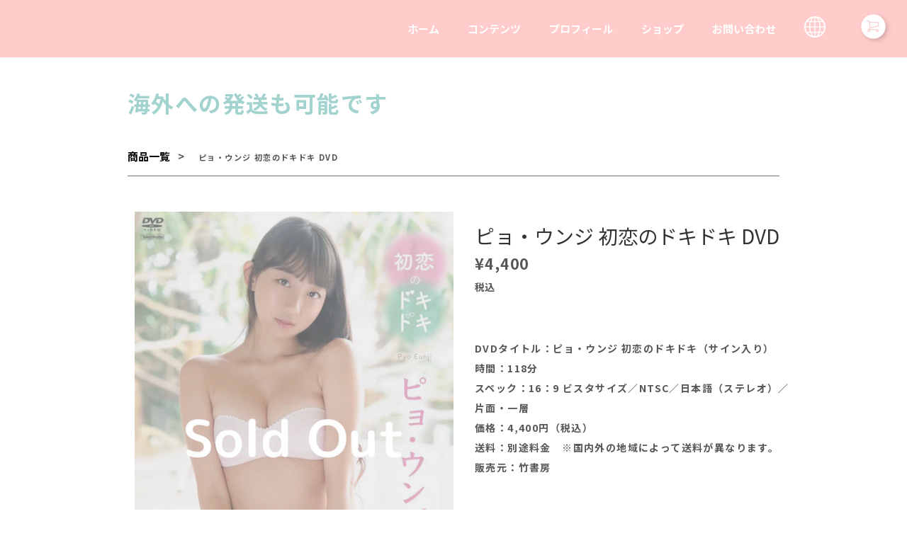

--- FILE ---
content_type: text/html; charset=utf-8
request_url: https://pyoeunji.com/products/fc-exclusive-dvd
body_size: 21541
content:
<!doctype html>
<html class="supports-no-js" lang="ja">
<head>
  <meta charset="utf-8">
  <meta http-equiv="X-UA-Compatible" content="IE=edge,chrome=1">
  <meta name="viewport" content="width=device-width,initial-scale=1,shrink-to-fit=no">
  <meta name="theme-color" content="">
  <link rel="canonical" href="https://pyoeunji.com/products/fc-exclusive-dvd">

  
    <meta name="description" content="  DVDタイトル：ピョ・ウンジ 初恋のドキドキ（サイン入り） 時間：118分 スペック：16：9 ビスタサイズ／NTSC／日本語（ステレオ）／片面・一層 価格：4,400円（税込） 送料：別途料金　※国内外の地域によって送料が異なります。 販売元：竹書房  ">
  

  
    <title>ピョ・ウンジ 初恋のドキドキ DVD</title>
  

  
    <link rel="shortcut icon" href="//pyoeunji.com/cdn/shop/files/1_32x32.jpg?v=1643306929" type="image/png" />
  

  <!-- /snippets/social-meta-tags.liquid -->




<meta property="og:site_name" content="PYO EUNJI JAPAN OFFICIAL FANCLUB">
<meta property="og:url" content="https://pyoeunji.com/products/fc-exclusive-dvd">
<meta property="og:title" content="ピョ・ウンジ 初恋のドキドキ DVD">
<meta property="og:type" content="product">
<meta property="og:description" content="  DVDタイトル：ピョ・ウンジ 初恋のドキドキ（サイン入り） 時間：118分 スペック：16：9 ビスタサイズ／NTSC／日本語（ステレオ）／片面・一層 価格：4,400円（税込） 送料：別途料金　※国内外の地域によって送料が異なります。 販売元：竹書房  ">

	<meta property="og:price:amount" content="4,400">
	<meta property="og:price:currency" content="JPY">

<meta property="og:image" content="http://pyoeunji.com/cdn/shop/files/Sold_Out_1200x1200.png?v=1724490261"><meta property="og:image" content="http://pyoeunji.com/cdn/shop/products/IMG_14333_1200x1200.jpg?v=1724490268"><meta property="og:image" content="http://pyoeunji.com/cdn/shop/products/IMG_14323_1200x1200.jpg?v=1724490268">
<meta property="og:image:secure_url" content="https://pyoeunji.com/cdn/shop/files/Sold_Out_1200x1200.png?v=1724490261"><meta property="og:image:secure_url" content="https://pyoeunji.com/cdn/shop/products/IMG_14333_1200x1200.jpg?v=1724490268"><meta property="og:image:secure_url" content="https://pyoeunji.com/cdn/shop/products/IMG_14323_1200x1200.jpg?v=1724490268">


<meta name="twitter:card" content="summary_large_image">
<meta name="twitter:title" content="ピョ・ウンジ 初恋のドキドキ DVD">
<meta name="twitter:description" content="  DVDタイトル：ピョ・ウンジ 初恋のドキドキ（サイン入り） 時間：118分 スペック：16：9 ビスタサイズ／NTSC／日本語（ステレオ）／片面・一層 価格：4,400円（税込） 送料：別途料金　※国内外の地域によって送料が異なります。 販売元：竹書房  ">

  <style data-shopify>
	:root {
		--color-body-text: #333333;
		--color-body: #ffffff;
	}
</style>


  
  <script>
    document.documentElement.className = document.documentElement.className.replace('supports-no-js', 'supports-js');
    var theme = {
      strings: {
        addToCart: "カートに追加する",
        itemAddedToCart: "商品がカートに追加されました!",
        soldOut: "売り切れ",
        unavailable: "お取り扱いできません",
        viewCart: "商品を購入する",
        zoomClose: "閉じる (Esc)",
        zoomPrev: "前へ (Left arrow key)",
        zoomNext: "次へ (Right arrow key)"
      },
      mapStrings: {
        addressError: "住所を調べる際にエラーが発生しました",
        addressNoResults: "その住所は見つかりませんでした",
        addressQueryLimit: "Google APIの使用量の制限を超えました。\u003ca href=\"https:\/\/developers.google.com\/maps\/premium\/usage-limits\"\u003eプレミアムプラン\u003c\/a\u003eへのアップグレードをご検討ください。",
        authError: "あなたのGoogle Mapsのアカウント認証で問題が発生しました。"
      }
    };</script>


  
  <script>window.performance && window.performance.mark && window.performance.mark('shopify.content_for_header.start');</script><meta id="shopify-digital-wallet" name="shopify-digital-wallet" content="/60264317110/digital_wallets/dialog">
<meta name="shopify-checkout-api-token" content="8bc39b55488ca3003f7053f1bbc6dab8">
<meta id="in-context-paypal-metadata" data-shop-id="60264317110" data-venmo-supported="false" data-environment="production" data-locale="ja_JP" data-paypal-v4="true" data-currency="JPY">
<link rel="alternate" hreflang="x-default" href="https://pyoeunji.com/products/fc-exclusive-dvd">
<link rel="alternate" hreflang="ja" href="https://pyoeunji.com/products/fc-exclusive-dvd">
<link rel="alternate" hreflang="ko" href="https://pyoeunji.com/ko/products/fc-exclusive-dvd">
<link rel="alternate" hreflang="en" href="https://pyoeunji.com/en/products/fc-exclusive-dvd">
<link rel="alternate" type="application/json+oembed" href="https://pyoeunji.com/products/fc-exclusive-dvd.oembed">
<script async="async" src="/checkouts/internal/preloads.js?locale=ja-JP"></script>
<link rel="preconnect" href="https://shop.app" crossorigin="anonymous">
<script async="async" src="https://shop.app/checkouts/internal/preloads.js?locale=ja-JP&shop_id=60264317110" crossorigin="anonymous"></script>
<script id="shopify-features" type="application/json">{"accessToken":"8bc39b55488ca3003f7053f1bbc6dab8","betas":["rich-media-storefront-analytics"],"domain":"pyoeunji.com","predictiveSearch":false,"shopId":60264317110,"locale":"ja"}</script>
<script>var Shopify = Shopify || {};
Shopify.shop = "pyo-eunji.myshopify.com";
Shopify.locale = "ja";
Shopify.currency = {"active":"JPY","rate":"1.0"};
Shopify.country = "JP";
Shopify.theme = {"name":"ame=Simple 2023\/09~のコピー","id":135209255094,"schema_name":"Simple","schema_version":"12.6.1","theme_store_id":null,"role":"main"};
Shopify.theme.handle = "null";
Shopify.theme.style = {"id":null,"handle":null};
Shopify.cdnHost = "pyoeunji.com/cdn";
Shopify.routes = Shopify.routes || {};
Shopify.routes.root = "/";</script>
<script type="module">!function(o){(o.Shopify=o.Shopify||{}).modules=!0}(window);</script>
<script>!function(o){function n(){var o=[];function n(){o.push(Array.prototype.slice.apply(arguments))}return n.q=o,n}var t=o.Shopify=o.Shopify||{};t.loadFeatures=n(),t.autoloadFeatures=n()}(window);</script>
<script>
  window.ShopifyPay = window.ShopifyPay || {};
  window.ShopifyPay.apiHost = "shop.app\/pay";
  window.ShopifyPay.redirectState = null;
</script>
<script id="shop-js-analytics" type="application/json">{"pageType":"product"}</script>
<script defer="defer" async type="module" src="//pyoeunji.com/cdn/shopifycloud/shop-js/modules/v2/client.init-shop-cart-sync_0MstufBG.ja.esm.js"></script>
<script defer="defer" async type="module" src="//pyoeunji.com/cdn/shopifycloud/shop-js/modules/v2/chunk.common_jll-23Z1.esm.js"></script>
<script defer="defer" async type="module" src="//pyoeunji.com/cdn/shopifycloud/shop-js/modules/v2/chunk.modal_HXih6-AF.esm.js"></script>
<script type="module">
  await import("//pyoeunji.com/cdn/shopifycloud/shop-js/modules/v2/client.init-shop-cart-sync_0MstufBG.ja.esm.js");
await import("//pyoeunji.com/cdn/shopifycloud/shop-js/modules/v2/chunk.common_jll-23Z1.esm.js");
await import("//pyoeunji.com/cdn/shopifycloud/shop-js/modules/v2/chunk.modal_HXih6-AF.esm.js");

  window.Shopify.SignInWithShop?.initShopCartSync?.({"fedCMEnabled":true,"windoidEnabled":true});

</script>
<script>
  window.Shopify = window.Shopify || {};
  if (!window.Shopify.featureAssets) window.Shopify.featureAssets = {};
  window.Shopify.featureAssets['shop-js'] = {"shop-cart-sync":["modules/v2/client.shop-cart-sync_DN7iwvRY.ja.esm.js","modules/v2/chunk.common_jll-23Z1.esm.js","modules/v2/chunk.modal_HXih6-AF.esm.js"],"init-fed-cm":["modules/v2/client.init-fed-cm_DmZOWWut.ja.esm.js","modules/v2/chunk.common_jll-23Z1.esm.js","modules/v2/chunk.modal_HXih6-AF.esm.js"],"shop-cash-offers":["modules/v2/client.shop-cash-offers_HFfvn_Gz.ja.esm.js","modules/v2/chunk.common_jll-23Z1.esm.js","modules/v2/chunk.modal_HXih6-AF.esm.js"],"shop-login-button":["modules/v2/client.shop-login-button_BVN3pvk0.ja.esm.js","modules/v2/chunk.common_jll-23Z1.esm.js","modules/v2/chunk.modal_HXih6-AF.esm.js"],"pay-button":["modules/v2/client.pay-button_CyS_4GVi.ja.esm.js","modules/v2/chunk.common_jll-23Z1.esm.js","modules/v2/chunk.modal_HXih6-AF.esm.js"],"shop-button":["modules/v2/client.shop-button_zh22db91.ja.esm.js","modules/v2/chunk.common_jll-23Z1.esm.js","modules/v2/chunk.modal_HXih6-AF.esm.js"],"avatar":["modules/v2/client.avatar_BTnouDA3.ja.esm.js"],"init-windoid":["modules/v2/client.init-windoid_BlVJIuJ5.ja.esm.js","modules/v2/chunk.common_jll-23Z1.esm.js","modules/v2/chunk.modal_HXih6-AF.esm.js"],"init-shop-for-new-customer-accounts":["modules/v2/client.init-shop-for-new-customer-accounts_BqzwtUK7.ja.esm.js","modules/v2/client.shop-login-button_BVN3pvk0.ja.esm.js","modules/v2/chunk.common_jll-23Z1.esm.js","modules/v2/chunk.modal_HXih6-AF.esm.js"],"init-shop-email-lookup-coordinator":["modules/v2/client.init-shop-email-lookup-coordinator_DKDv3hKi.ja.esm.js","modules/v2/chunk.common_jll-23Z1.esm.js","modules/v2/chunk.modal_HXih6-AF.esm.js"],"init-shop-cart-sync":["modules/v2/client.init-shop-cart-sync_0MstufBG.ja.esm.js","modules/v2/chunk.common_jll-23Z1.esm.js","modules/v2/chunk.modal_HXih6-AF.esm.js"],"shop-toast-manager":["modules/v2/client.shop-toast-manager_BkVvTGW3.ja.esm.js","modules/v2/chunk.common_jll-23Z1.esm.js","modules/v2/chunk.modal_HXih6-AF.esm.js"],"init-customer-accounts":["modules/v2/client.init-customer-accounts_CZbUHFPX.ja.esm.js","modules/v2/client.shop-login-button_BVN3pvk0.ja.esm.js","modules/v2/chunk.common_jll-23Z1.esm.js","modules/v2/chunk.modal_HXih6-AF.esm.js"],"init-customer-accounts-sign-up":["modules/v2/client.init-customer-accounts-sign-up_C0QA8nCd.ja.esm.js","modules/v2/client.shop-login-button_BVN3pvk0.ja.esm.js","modules/v2/chunk.common_jll-23Z1.esm.js","modules/v2/chunk.modal_HXih6-AF.esm.js"],"shop-follow-button":["modules/v2/client.shop-follow-button_CSkbpFfm.ja.esm.js","modules/v2/chunk.common_jll-23Z1.esm.js","modules/v2/chunk.modal_HXih6-AF.esm.js"],"checkout-modal":["modules/v2/client.checkout-modal_rYdHFJTE.ja.esm.js","modules/v2/chunk.common_jll-23Z1.esm.js","modules/v2/chunk.modal_HXih6-AF.esm.js"],"shop-login":["modules/v2/client.shop-login_DeXIozZF.ja.esm.js","modules/v2/chunk.common_jll-23Z1.esm.js","modules/v2/chunk.modal_HXih6-AF.esm.js"],"lead-capture":["modules/v2/client.lead-capture_DGEoeVgo.ja.esm.js","modules/v2/chunk.common_jll-23Z1.esm.js","modules/v2/chunk.modal_HXih6-AF.esm.js"],"payment-terms":["modules/v2/client.payment-terms_BXPcfuME.ja.esm.js","modules/v2/chunk.common_jll-23Z1.esm.js","modules/v2/chunk.modal_HXih6-AF.esm.js"]};
</script>
<script>(function() {
  var isLoaded = false;
  function asyncLoad() {
    if (isLoaded) return;
    isLoaded = true;
    var urls = ["https:\/\/subscription-script2-pr.firebaseapp.com\/script.js?shop=pyo-eunji.myshopify.com","https:\/\/cdn.shopify.com\/s\/files\/1\/0602\/6431\/7110\/t\/2\/assets\/globo.formbuilder.init.js?v=1643216131\u0026shop=pyo-eunji.myshopify.com","https:\/\/shy.elfsight.com\/p\/platform.js?shop=pyo-eunji.myshopify.com"];
    for (var i = 0; i < urls.length; i++) {
      var s = document.createElement('script');
      s.type = 'text/javascript';
      s.async = true;
      s.src = urls[i];
      var x = document.getElementsByTagName('script')[0];
      x.parentNode.insertBefore(s, x);
    }
  };
  if(window.attachEvent) {
    window.attachEvent('onload', asyncLoad);
  } else {
    window.addEventListener('load', asyncLoad, false);
  }
})();</script>
<script id="__st">var __st={"a":60264317110,"offset":32400,"reqid":"3252dec7-8e65-499e-a444-4dcf641de5ef-1769309773","pageurl":"pyoeunji.com\/products\/fc-exclusive-dvd","u":"5e79badfe4f3","p":"product","rtyp":"product","rid":7578127827126};</script>
<script>window.ShopifyPaypalV4VisibilityTracking = true;</script>
<script id="captcha-bootstrap">!function(){'use strict';const t='contact',e='account',n='new_comment',o=[[t,t],['blogs',n],['comments',n],[t,'customer']],c=[[e,'customer_login'],[e,'guest_login'],[e,'recover_customer_password'],[e,'create_customer']],r=t=>t.map((([t,e])=>`form[action*='/${t}']:not([data-nocaptcha='true']) input[name='form_type'][value='${e}']`)).join(','),a=t=>()=>t?[...document.querySelectorAll(t)].map((t=>t.form)):[];function s(){const t=[...o],e=r(t);return a(e)}const i='password',u='form_key',d=['recaptcha-v3-token','g-recaptcha-response','h-captcha-response',i],f=()=>{try{return window.sessionStorage}catch{return}},m='__shopify_v',_=t=>t.elements[u];function p(t,e,n=!1){try{const o=window.sessionStorage,c=JSON.parse(o.getItem(e)),{data:r}=function(t){const{data:e,action:n}=t;return t[m]||n?{data:e,action:n}:{data:t,action:n}}(c);for(const[e,n]of Object.entries(r))t.elements[e]&&(t.elements[e].value=n);n&&o.removeItem(e)}catch(o){console.error('form repopulation failed',{error:o})}}const l='form_type',E='cptcha';function T(t){t.dataset[E]=!0}const w=window,h=w.document,L='Shopify',v='ce_forms',y='captcha';let A=!1;((t,e)=>{const n=(g='f06e6c50-85a8-45c8-87d0-21a2b65856fe',I='https://cdn.shopify.com/shopifycloud/storefront-forms-hcaptcha/ce_storefront_forms_captcha_hcaptcha.v1.5.2.iife.js',D={infoText:'hCaptchaによる保護',privacyText:'プライバシー',termsText:'利用規約'},(t,e,n)=>{const o=w[L][v],c=o.bindForm;if(c)return c(t,g,e,D).then(n);var r;o.q.push([[t,g,e,D],n]),r=I,A||(h.body.append(Object.assign(h.createElement('script'),{id:'captcha-provider',async:!0,src:r})),A=!0)});var g,I,D;w[L]=w[L]||{},w[L][v]=w[L][v]||{},w[L][v].q=[],w[L][y]=w[L][y]||{},w[L][y].protect=function(t,e){n(t,void 0,e),T(t)},Object.freeze(w[L][y]),function(t,e,n,w,h,L){const[v,y,A,g]=function(t,e,n){const i=e?o:[],u=t?c:[],d=[...i,...u],f=r(d),m=r(i),_=r(d.filter((([t,e])=>n.includes(e))));return[a(f),a(m),a(_),s()]}(w,h,L),I=t=>{const e=t.target;return e instanceof HTMLFormElement?e:e&&e.form},D=t=>v().includes(t);t.addEventListener('submit',(t=>{const e=I(t);if(!e)return;const n=D(e)&&!e.dataset.hcaptchaBound&&!e.dataset.recaptchaBound,o=_(e),c=g().includes(e)&&(!o||!o.value);(n||c)&&t.preventDefault(),c&&!n&&(function(t){try{if(!f())return;!function(t){const e=f();if(!e)return;const n=_(t);if(!n)return;const o=n.value;o&&e.removeItem(o)}(t);const e=Array.from(Array(32),(()=>Math.random().toString(36)[2])).join('');!function(t,e){_(t)||t.append(Object.assign(document.createElement('input'),{type:'hidden',name:u})),t.elements[u].value=e}(t,e),function(t,e){const n=f();if(!n)return;const o=[...t.querySelectorAll(`input[type='${i}']`)].map((({name:t})=>t)),c=[...d,...o],r={};for(const[a,s]of new FormData(t).entries())c.includes(a)||(r[a]=s);n.setItem(e,JSON.stringify({[m]:1,action:t.action,data:r}))}(t,e)}catch(e){console.error('failed to persist form',e)}}(e),e.submit())}));const S=(t,e)=>{t&&!t.dataset[E]&&(n(t,e.some((e=>e===t))),T(t))};for(const o of['focusin','change'])t.addEventListener(o,(t=>{const e=I(t);D(e)&&S(e,y())}));const B=e.get('form_key'),M=e.get(l),P=B&&M;t.addEventListener('DOMContentLoaded',(()=>{const t=y();if(P)for(const e of t)e.elements[l].value===M&&p(e,B);[...new Set([...A(),...v().filter((t=>'true'===t.dataset.shopifyCaptcha))])].forEach((e=>S(e,t)))}))}(h,new URLSearchParams(w.location.search),n,t,e,['guest_login'])})(!0,!0)}();</script>
<script integrity="sha256-4kQ18oKyAcykRKYeNunJcIwy7WH5gtpwJnB7kiuLZ1E=" data-source-attribution="shopify.loadfeatures" defer="defer" src="//pyoeunji.com/cdn/shopifycloud/storefront/assets/storefront/load_feature-a0a9edcb.js" crossorigin="anonymous"></script>
<script crossorigin="anonymous" defer="defer" src="//pyoeunji.com/cdn/shopifycloud/storefront/assets/shopify_pay/storefront-65b4c6d7.js?v=20250812"></script>
<script data-source-attribution="shopify.dynamic_checkout.dynamic.init">var Shopify=Shopify||{};Shopify.PaymentButton=Shopify.PaymentButton||{isStorefrontPortableWallets:!0,init:function(){window.Shopify.PaymentButton.init=function(){};var t=document.createElement("script");t.src="https://pyoeunji.com/cdn/shopifycloud/portable-wallets/latest/portable-wallets.ja.js",t.type="module",document.head.appendChild(t)}};
</script>
<script data-source-attribution="shopify.dynamic_checkout.buyer_consent">
  function portableWalletsHideBuyerConsent(e){var t=document.getElementById("shopify-buyer-consent"),n=document.getElementById("shopify-subscription-policy-button");t&&n&&(t.classList.add("hidden"),t.setAttribute("aria-hidden","true"),n.removeEventListener("click",e))}function portableWalletsShowBuyerConsent(e){var t=document.getElementById("shopify-buyer-consent"),n=document.getElementById("shopify-subscription-policy-button");t&&n&&(t.classList.remove("hidden"),t.removeAttribute("aria-hidden"),n.addEventListener("click",e))}window.Shopify?.PaymentButton&&(window.Shopify.PaymentButton.hideBuyerConsent=portableWalletsHideBuyerConsent,window.Shopify.PaymentButton.showBuyerConsent=portableWalletsShowBuyerConsent);
</script>
<script data-source-attribution="shopify.dynamic_checkout.cart.bootstrap">document.addEventListener("DOMContentLoaded",(function(){function t(){return document.querySelector("shopify-accelerated-checkout-cart, shopify-accelerated-checkout")}if(t())Shopify.PaymentButton.init();else{new MutationObserver((function(e,n){t()&&(Shopify.PaymentButton.init(),n.disconnect())})).observe(document.body,{childList:!0,subtree:!0})}}));
</script>
<link id="shopify-accelerated-checkout-styles" rel="stylesheet" media="screen" href="https://pyoeunji.com/cdn/shopifycloud/portable-wallets/latest/accelerated-checkout-backwards-compat.css" crossorigin="anonymous">
<style id="shopify-accelerated-checkout-cart">
        #shopify-buyer-consent {
  margin-top: 1em;
  display: inline-block;
  width: 100%;
}

#shopify-buyer-consent.hidden {
  display: none;
}

#shopify-subscription-policy-button {
  background: none;
  border: none;
  padding: 0;
  text-decoration: underline;
  font-size: inherit;
  cursor: pointer;
}

#shopify-subscription-policy-button::before {
  box-shadow: none;
}

      </style>

<script>window.performance && window.performance.mark && window.performance.mark('shopify.content_for_header.end');</script> 

  

  
  <link href="//pyoeunji.com/cdn/shop/t/5/assets/theme.scss.css?v=66841308173942497931759333321" rel="stylesheet" type="text/css" media="all" />

  <script src="//pyoeunji.com/cdn/shop/t/5/assets/jquery.min.js?v=106617473655358035511710065972"></script>
  <script src="//pyoeunji.com/cdn/shop/t/5/assets/modernizr.min.js?v=44044439420609591321710065972" defer="defer"></script>
  <script src="//pyoeunji.com/cdn/shop/t/5/assets/slick.min.js?v=71779134894361685811710065972" defer="defer"></script>
  <script src="//pyoeunji.com/cdn/shop/t/5/assets/main.js?v=102313385518455908531721223870" defer="defer"></script>

  <link href="//pyoeunji.com/cdn/shop/t/5/assets/normalize.css?v=114567786423133754491710065972" rel="stylesheet" type="text/css" media="all" />
  <link href="//pyoeunji.com/cdn/shop/t/5/assets/slick.css?v=130994240854319188881710065972" rel="stylesheet" type="text/css" media="all" />
  <link href="//pyoeunji.com/cdn/shop/t/5/assets/slick-theme.css?v=54129647115061175111768217540" rel="stylesheet" type="text/css" media="all" />

  
  <link href="//pyoeunji.com/cdn/shop/t/5/assets/main.css?v=118986271923447870991768213802" rel="stylesheet" type="text/css" media="all" />

  <script src="//pyoeunji.com/cdn/shop/t/5/assets/lazysizes.min.js?v=155223123402716617051710065972" defer="defer"></script>

  

<script>
	var Globo = Globo || {};
		var globoFormbuilderRecaptchaInit = function(){};
		Globo.FormBuilder = Globo.FormBuilder || {};
		Globo.FormBuilder.url = "https://form.globosoftware.net";
		Globo.FormBuilder.shop = {
				settings : {
						reCaptcha : {
								siteKey : ''
						},
						hideWaterMark : false,
						encryptionFormId : true,
						copyright: 'Powered by Globo <a href="https://apps.shopify.com/form-builder-contact-form" target="_blank">Contact Form</a>',
						scrollTop: true
				},
				pricing:{
						features:{
								fileUpload : 30,
								removeCopyright : true,
								bulkOrderForm: true,
								cartForm: true,
						}
				},
				configuration: {
						money_format:	"¥{{amount_no_decimals}}"
				},
				encryption_form_id : true
		};
		Globo.FormBuilder.forms = [];

		
		Globo.FormBuilder.page = {
				title : document.title,
				href : window.location.href,
				type: "product"
		};
		Globo.FormBuilder.assetFormUrls = [];
						Globo.FormBuilder.assetFormUrls[69689] = "//pyoeunji.com/cdn/shop/t/5/assets/globo.formbuilder.data.69689.js?v=23416195347433427841710065972";
										Globo.FormBuilder.assetFormUrls[69699] = "//pyoeunji.com/cdn/shop/t/5/assets/globo.formbuilder.data.69699.js?v=178185406209904446441710065972";
										Globo.FormBuilder.assetFormUrls[69701] = "//pyoeunji.com/cdn/shop/t/5/assets/globo.formbuilder.data.69701.js?v=60825947950611450981710065972";
						
</script>

<link rel="preload" href="//pyoeunji.com/cdn/shop/t/5/assets/globo.formbuilder.css?v=41083919034925090011710065972" as="style" onload="this.onload=null;this.rel='stylesheet'">
<noscript><link rel="stylesheet" href="//pyoeunji.com/cdn/shop/t/5/assets/globo.formbuilder.css?v=41083919034925090011710065972"></noscript>
<link rel="stylesheet" href="//pyoeunji.com/cdn/shop/t/5/assets/globo.formbuilder.css?v=41083919034925090011710065972">


<script>
		Globo.FormBuilder.__webpack_public_path__ = "//pyoeunji.com/cdn/shop/t/5/assets/"
</script>
<script src="//pyoeunji.com/cdn/shop/t/5/assets/globo.formbuilder.index.js?v=125930821048355557591710065972" defer></script>

<link rel="apple-touch-icon" sizes="180x180" href="//pyoeunji.com/cdn/shop/t/5/assets/apple-touch-icon.png?v=166041417639939942301710065972">
<link rel="icon" type="image/png" sizes="32x32" href="//pyoeunji.com/cdn/shop/t/5/assets/favicon-32x32.png?v=102717153005992626421710065972">
<link rel="icon" type="image/png" sizes="16x16" href="//pyoeunji.com/cdn/shop/t/5/assets/favicon-16x16.png?v=19397063603998087811710065972">
<link rel="manifest" href="//pyoeunji.com/cdn/shop/t/5/assets/site.webmanifest?v=28520019027173394721710065972">
<link rel="mask-icon" href="//pyoeunji.com/cdn/shop/t/5/assets/safari-pinned-tab.svg?v=2091039922208096581710065972" color="#5bbad5">
<meta name="msapplication-config" content="//pyoeunji.com/cdn/shop/t/5/assets/browserconfig.xml?v=73963845463828733951710065972">
<meta name="msapplication-TileColor" content="#000000">
<meta name="theme-color" content="#ffffff">

<link href="https://monorail-edge.shopifysvc.com" rel="dns-prefetch">
<script>(function(){if ("sendBeacon" in navigator && "performance" in window) {try {var session_token_from_headers = performance.getEntriesByType('navigation')[0].serverTiming.find(x => x.name == '_s').description;} catch {var session_token_from_headers = undefined;}var session_cookie_matches = document.cookie.match(/_shopify_s=([^;]*)/);var session_token_from_cookie = session_cookie_matches && session_cookie_matches.length === 2 ? session_cookie_matches[1] : "";var session_token = session_token_from_headers || session_token_from_cookie || "";function handle_abandonment_event(e) {var entries = performance.getEntries().filter(function(entry) {return /monorail-edge.shopifysvc.com/.test(entry.name);});if (!window.abandonment_tracked && entries.length === 0) {window.abandonment_tracked = true;var currentMs = Date.now();var navigation_start = performance.timing.navigationStart;var payload = {shop_id: 60264317110,url: window.location.href,navigation_start,duration: currentMs - navigation_start,session_token,page_type: "product"};window.navigator.sendBeacon("https://monorail-edge.shopifysvc.com/v1/produce", JSON.stringify({schema_id: "online_store_buyer_site_abandonment/1.1",payload: payload,metadata: {event_created_at_ms: currentMs,event_sent_at_ms: currentMs}}));}}window.addEventListener('pagehide', handle_abandonment_event);}}());</script>
<script id="web-pixels-manager-setup">(function e(e,d,r,n,o){if(void 0===o&&(o={}),!Boolean(null===(a=null===(i=window.Shopify)||void 0===i?void 0:i.analytics)||void 0===a?void 0:a.replayQueue)){var i,a;window.Shopify=window.Shopify||{};var t=window.Shopify;t.analytics=t.analytics||{};var s=t.analytics;s.replayQueue=[],s.publish=function(e,d,r){return s.replayQueue.push([e,d,r]),!0};try{self.performance.mark("wpm:start")}catch(e){}var l=function(){var e={modern:/Edge?\/(1{2}[4-9]|1[2-9]\d|[2-9]\d{2}|\d{4,})\.\d+(\.\d+|)|Firefox\/(1{2}[4-9]|1[2-9]\d|[2-9]\d{2}|\d{4,})\.\d+(\.\d+|)|Chrom(ium|e)\/(9{2}|\d{3,})\.\d+(\.\d+|)|(Maci|X1{2}).+ Version\/(15\.\d+|(1[6-9]|[2-9]\d|\d{3,})\.\d+)([,.]\d+|)( \(\w+\)|)( Mobile\/\w+|) Safari\/|Chrome.+OPR\/(9{2}|\d{3,})\.\d+\.\d+|(CPU[ +]OS|iPhone[ +]OS|CPU[ +]iPhone|CPU IPhone OS|CPU iPad OS)[ +]+(15[._]\d+|(1[6-9]|[2-9]\d|\d{3,})[._]\d+)([._]\d+|)|Android:?[ /-](13[3-9]|1[4-9]\d|[2-9]\d{2}|\d{4,})(\.\d+|)(\.\d+|)|Android.+Firefox\/(13[5-9]|1[4-9]\d|[2-9]\d{2}|\d{4,})\.\d+(\.\d+|)|Android.+Chrom(ium|e)\/(13[3-9]|1[4-9]\d|[2-9]\d{2}|\d{4,})\.\d+(\.\d+|)|SamsungBrowser\/([2-9]\d|\d{3,})\.\d+/,legacy:/Edge?\/(1[6-9]|[2-9]\d|\d{3,})\.\d+(\.\d+|)|Firefox\/(5[4-9]|[6-9]\d|\d{3,})\.\d+(\.\d+|)|Chrom(ium|e)\/(5[1-9]|[6-9]\d|\d{3,})\.\d+(\.\d+|)([\d.]+$|.*Safari\/(?![\d.]+ Edge\/[\d.]+$))|(Maci|X1{2}).+ Version\/(10\.\d+|(1[1-9]|[2-9]\d|\d{3,})\.\d+)([,.]\d+|)( \(\w+\)|)( Mobile\/\w+|) Safari\/|Chrome.+OPR\/(3[89]|[4-9]\d|\d{3,})\.\d+\.\d+|(CPU[ +]OS|iPhone[ +]OS|CPU[ +]iPhone|CPU IPhone OS|CPU iPad OS)[ +]+(10[._]\d+|(1[1-9]|[2-9]\d|\d{3,})[._]\d+)([._]\d+|)|Android:?[ /-](13[3-9]|1[4-9]\d|[2-9]\d{2}|\d{4,})(\.\d+|)(\.\d+|)|Mobile Safari.+OPR\/([89]\d|\d{3,})\.\d+\.\d+|Android.+Firefox\/(13[5-9]|1[4-9]\d|[2-9]\d{2}|\d{4,})\.\d+(\.\d+|)|Android.+Chrom(ium|e)\/(13[3-9]|1[4-9]\d|[2-9]\d{2}|\d{4,})\.\d+(\.\d+|)|Android.+(UC? ?Browser|UCWEB|U3)[ /]?(15\.([5-9]|\d{2,})|(1[6-9]|[2-9]\d|\d{3,})\.\d+)\.\d+|SamsungBrowser\/(5\.\d+|([6-9]|\d{2,})\.\d+)|Android.+MQ{2}Browser\/(14(\.(9|\d{2,})|)|(1[5-9]|[2-9]\d|\d{3,})(\.\d+|))(\.\d+|)|K[Aa][Ii]OS\/(3\.\d+|([4-9]|\d{2,})\.\d+)(\.\d+|)/},d=e.modern,r=e.legacy,n=navigator.userAgent;return n.match(d)?"modern":n.match(r)?"legacy":"unknown"}(),u="modern"===l?"modern":"legacy",c=(null!=n?n:{modern:"",legacy:""})[u],f=function(e){return[e.baseUrl,"/wpm","/b",e.hashVersion,"modern"===e.buildTarget?"m":"l",".js"].join("")}({baseUrl:d,hashVersion:r,buildTarget:u}),m=function(e){var d=e.version,r=e.bundleTarget,n=e.surface,o=e.pageUrl,i=e.monorailEndpoint;return{emit:function(e){var a=e.status,t=e.errorMsg,s=(new Date).getTime(),l=JSON.stringify({metadata:{event_sent_at_ms:s},events:[{schema_id:"web_pixels_manager_load/3.1",payload:{version:d,bundle_target:r,page_url:o,status:a,surface:n,error_msg:t},metadata:{event_created_at_ms:s}}]});if(!i)return console&&console.warn&&console.warn("[Web Pixels Manager] No Monorail endpoint provided, skipping logging."),!1;try{return self.navigator.sendBeacon.bind(self.navigator)(i,l)}catch(e){}var u=new XMLHttpRequest;try{return u.open("POST",i,!0),u.setRequestHeader("Content-Type","text/plain"),u.send(l),!0}catch(e){return console&&console.warn&&console.warn("[Web Pixels Manager] Got an unhandled error while logging to Monorail."),!1}}}}({version:r,bundleTarget:l,surface:e.surface,pageUrl:self.location.href,monorailEndpoint:e.monorailEndpoint});try{o.browserTarget=l,function(e){var d=e.src,r=e.async,n=void 0===r||r,o=e.onload,i=e.onerror,a=e.sri,t=e.scriptDataAttributes,s=void 0===t?{}:t,l=document.createElement("script"),u=document.querySelector("head"),c=document.querySelector("body");if(l.async=n,l.src=d,a&&(l.integrity=a,l.crossOrigin="anonymous"),s)for(var f in s)if(Object.prototype.hasOwnProperty.call(s,f))try{l.dataset[f]=s[f]}catch(e){}if(o&&l.addEventListener("load",o),i&&l.addEventListener("error",i),u)u.appendChild(l);else{if(!c)throw new Error("Did not find a head or body element to append the script");c.appendChild(l)}}({src:f,async:!0,onload:function(){if(!function(){var e,d;return Boolean(null===(d=null===(e=window.Shopify)||void 0===e?void 0:e.analytics)||void 0===d?void 0:d.initialized)}()){var d=window.webPixelsManager.init(e)||void 0;if(d){var r=window.Shopify.analytics;r.replayQueue.forEach((function(e){var r=e[0],n=e[1],o=e[2];d.publishCustomEvent(r,n,o)})),r.replayQueue=[],r.publish=d.publishCustomEvent,r.visitor=d.visitor,r.initialized=!0}}},onerror:function(){return m.emit({status:"failed",errorMsg:"".concat(f," has failed to load")})},sri:function(e){var d=/^sha384-[A-Za-z0-9+/=]+$/;return"string"==typeof e&&d.test(e)}(c)?c:"",scriptDataAttributes:o}),m.emit({status:"loading"})}catch(e){m.emit({status:"failed",errorMsg:(null==e?void 0:e.message)||"Unknown error"})}}})({shopId: 60264317110,storefrontBaseUrl: "https://pyoeunji.com",extensionsBaseUrl: "https://extensions.shopifycdn.com/cdn/shopifycloud/web-pixels-manager",monorailEndpoint: "https://monorail-edge.shopifysvc.com/unstable/produce_batch",surface: "storefront-renderer",enabledBetaFlags: ["2dca8a86"],webPixelsConfigList: [{"id":"1210843318","configuration":"{\"pixel_id\":\"716745177899732\",\"pixel_type\":\"facebook_pixel\"}","eventPayloadVersion":"v1","runtimeContext":"OPEN","scriptVersion":"ca16bc87fe92b6042fbaa3acc2fbdaa6","type":"APP","apiClientId":2329312,"privacyPurposes":["ANALYTICS","MARKETING","SALE_OF_DATA"],"dataSharingAdjustments":{"protectedCustomerApprovalScopes":["read_customer_address","read_customer_email","read_customer_name","read_customer_personal_data","read_customer_phone"]}},{"id":"100630710","eventPayloadVersion":"v1","runtimeContext":"LAX","scriptVersion":"1","type":"CUSTOM","privacyPurposes":["ANALYTICS"],"name":"Google Analytics tag (migrated)"},{"id":"shopify-app-pixel","configuration":"{}","eventPayloadVersion":"v1","runtimeContext":"STRICT","scriptVersion":"0450","apiClientId":"shopify-pixel","type":"APP","privacyPurposes":["ANALYTICS","MARKETING"]},{"id":"shopify-custom-pixel","eventPayloadVersion":"v1","runtimeContext":"LAX","scriptVersion":"0450","apiClientId":"shopify-pixel","type":"CUSTOM","privacyPurposes":["ANALYTICS","MARKETING"]}],isMerchantRequest: false,initData: {"shop":{"name":"PYO EUNJI JAPAN OFFICIAL FANCLUB","paymentSettings":{"currencyCode":"JPY"},"myshopifyDomain":"pyo-eunji.myshopify.com","countryCode":"JP","storefrontUrl":"https:\/\/pyoeunji.com"},"customer":null,"cart":null,"checkout":null,"productVariants":[{"price":{"amount":4400.0,"currencyCode":"JPY"},"product":{"title":"ピョ・ウンジ 初恋のドキドキ DVD","vendor":"PYO EUNJI JAPAN OFFICIAL FANCLUB","id":"7578127827126","untranslatedTitle":"ピョ・ウンジ 初恋のドキドキ DVD","url":"\/products\/fc-exclusive-dvd","type":""},"id":"42169104367798","image":{"src":"\/\/pyoeunji.com\/cdn\/shop\/files\/Sold_Out.png?v=1724490261"},"sku":"","title":"Default Title","untranslatedTitle":"Default Title"}],"purchasingCompany":null},},"https://pyoeunji.com/cdn","fcfee988w5aeb613cpc8e4bc33m6693e112",{"modern":"","legacy":""},{"shopId":"60264317110","storefrontBaseUrl":"https:\/\/pyoeunji.com","extensionBaseUrl":"https:\/\/extensions.shopifycdn.com\/cdn\/shopifycloud\/web-pixels-manager","surface":"storefront-renderer","enabledBetaFlags":"[\"2dca8a86\"]","isMerchantRequest":"false","hashVersion":"fcfee988w5aeb613cpc8e4bc33m6693e112","publish":"custom","events":"[[\"page_viewed\",{}],[\"product_viewed\",{\"productVariant\":{\"price\":{\"amount\":4400.0,\"currencyCode\":\"JPY\"},\"product\":{\"title\":\"ピョ・ウンジ 初恋のドキドキ DVD\",\"vendor\":\"PYO EUNJI JAPAN OFFICIAL FANCLUB\",\"id\":\"7578127827126\",\"untranslatedTitle\":\"ピョ・ウンジ 初恋のドキドキ DVD\",\"url\":\"\/products\/fc-exclusive-dvd\",\"type\":\"\"},\"id\":\"42169104367798\",\"image\":{\"src\":\"\/\/pyoeunji.com\/cdn\/shop\/files\/Sold_Out.png?v=1724490261\"},\"sku\":\"\",\"title\":\"Default Title\",\"untranslatedTitle\":\"Default Title\"}}]]"});</script><script>
  window.ShopifyAnalytics = window.ShopifyAnalytics || {};
  window.ShopifyAnalytics.meta = window.ShopifyAnalytics.meta || {};
  window.ShopifyAnalytics.meta.currency = 'JPY';
  var meta = {"product":{"id":7578127827126,"gid":"gid:\/\/shopify\/Product\/7578127827126","vendor":"PYO EUNJI JAPAN OFFICIAL FANCLUB","type":"","handle":"fc-exclusive-dvd","variants":[{"id":42169104367798,"price":440000,"name":"ピョ・ウンジ 初恋のドキドキ DVD","public_title":null,"sku":""}],"remote":false},"page":{"pageType":"product","resourceType":"product","resourceId":7578127827126,"requestId":"3252dec7-8e65-499e-a444-4dcf641de5ef-1769309773"}};
  for (var attr in meta) {
    window.ShopifyAnalytics.meta[attr] = meta[attr];
  }
</script>
<script class="analytics">
  (function () {
    var customDocumentWrite = function(content) {
      var jquery = null;

      if (window.jQuery) {
        jquery = window.jQuery;
      } else if (window.Checkout && window.Checkout.$) {
        jquery = window.Checkout.$;
      }

      if (jquery) {
        jquery('body').append(content);
      }
    };

    var hasLoggedConversion = function(token) {
      if (token) {
        return document.cookie.indexOf('loggedConversion=' + token) !== -1;
      }
      return false;
    }

    var setCookieIfConversion = function(token) {
      if (token) {
        var twoMonthsFromNow = new Date(Date.now());
        twoMonthsFromNow.setMonth(twoMonthsFromNow.getMonth() + 2);

        document.cookie = 'loggedConversion=' + token + '; expires=' + twoMonthsFromNow;
      }
    }

    var trekkie = window.ShopifyAnalytics.lib = window.trekkie = window.trekkie || [];
    if (trekkie.integrations) {
      return;
    }
    trekkie.methods = [
      'identify',
      'page',
      'ready',
      'track',
      'trackForm',
      'trackLink'
    ];
    trekkie.factory = function(method) {
      return function() {
        var args = Array.prototype.slice.call(arguments);
        args.unshift(method);
        trekkie.push(args);
        return trekkie;
      };
    };
    for (var i = 0; i < trekkie.methods.length; i++) {
      var key = trekkie.methods[i];
      trekkie[key] = trekkie.factory(key);
    }
    trekkie.load = function(config) {
      trekkie.config = config || {};
      trekkie.config.initialDocumentCookie = document.cookie;
      var first = document.getElementsByTagName('script')[0];
      var script = document.createElement('script');
      script.type = 'text/javascript';
      script.onerror = function(e) {
        var scriptFallback = document.createElement('script');
        scriptFallback.type = 'text/javascript';
        scriptFallback.onerror = function(error) {
                var Monorail = {
      produce: function produce(monorailDomain, schemaId, payload) {
        var currentMs = new Date().getTime();
        var event = {
          schema_id: schemaId,
          payload: payload,
          metadata: {
            event_created_at_ms: currentMs,
            event_sent_at_ms: currentMs
          }
        };
        return Monorail.sendRequest("https://" + monorailDomain + "/v1/produce", JSON.stringify(event));
      },
      sendRequest: function sendRequest(endpointUrl, payload) {
        // Try the sendBeacon API
        if (window && window.navigator && typeof window.navigator.sendBeacon === 'function' && typeof window.Blob === 'function' && !Monorail.isIos12()) {
          var blobData = new window.Blob([payload], {
            type: 'text/plain'
          });

          if (window.navigator.sendBeacon(endpointUrl, blobData)) {
            return true;
          } // sendBeacon was not successful

        } // XHR beacon

        var xhr = new XMLHttpRequest();

        try {
          xhr.open('POST', endpointUrl);
          xhr.setRequestHeader('Content-Type', 'text/plain');
          xhr.send(payload);
        } catch (e) {
          console.log(e);
        }

        return false;
      },
      isIos12: function isIos12() {
        return window.navigator.userAgent.lastIndexOf('iPhone; CPU iPhone OS 12_') !== -1 || window.navigator.userAgent.lastIndexOf('iPad; CPU OS 12_') !== -1;
      }
    };
    Monorail.produce('monorail-edge.shopifysvc.com',
      'trekkie_storefront_load_errors/1.1',
      {shop_id: 60264317110,
      theme_id: 135209255094,
      app_name: "storefront",
      context_url: window.location.href,
      source_url: "//pyoeunji.com/cdn/s/trekkie.storefront.8d95595f799fbf7e1d32231b9a28fd43b70c67d3.min.js"});

        };
        scriptFallback.async = true;
        scriptFallback.src = '//pyoeunji.com/cdn/s/trekkie.storefront.8d95595f799fbf7e1d32231b9a28fd43b70c67d3.min.js';
        first.parentNode.insertBefore(scriptFallback, first);
      };
      script.async = true;
      script.src = '//pyoeunji.com/cdn/s/trekkie.storefront.8d95595f799fbf7e1d32231b9a28fd43b70c67d3.min.js';
      first.parentNode.insertBefore(script, first);
    };
    trekkie.load(
      {"Trekkie":{"appName":"storefront","development":false,"defaultAttributes":{"shopId":60264317110,"isMerchantRequest":null,"themeId":135209255094,"themeCityHash":"9496119878781463979","contentLanguage":"ja","currency":"JPY","eventMetadataId":"e7c076a4-7792-40e3-9340-d119a33a165a"},"isServerSideCookieWritingEnabled":true,"monorailRegion":"shop_domain","enabledBetaFlags":["65f19447"]},"Session Attribution":{},"S2S":{"facebookCapiEnabled":true,"source":"trekkie-storefront-renderer","apiClientId":580111}}
    );

    var loaded = false;
    trekkie.ready(function() {
      if (loaded) return;
      loaded = true;

      window.ShopifyAnalytics.lib = window.trekkie;

      var originalDocumentWrite = document.write;
      document.write = customDocumentWrite;
      try { window.ShopifyAnalytics.merchantGoogleAnalytics.call(this); } catch(error) {};
      document.write = originalDocumentWrite;

      window.ShopifyAnalytics.lib.page(null,{"pageType":"product","resourceType":"product","resourceId":7578127827126,"requestId":"3252dec7-8e65-499e-a444-4dcf641de5ef-1769309773","shopifyEmitted":true});

      var match = window.location.pathname.match(/checkouts\/(.+)\/(thank_you|post_purchase)/)
      var token = match? match[1]: undefined;
      if (!hasLoggedConversion(token)) {
        setCookieIfConversion(token);
        window.ShopifyAnalytics.lib.track("Viewed Product",{"currency":"JPY","variantId":42169104367798,"productId":7578127827126,"productGid":"gid:\/\/shopify\/Product\/7578127827126","name":"ピョ・ウンジ 初恋のドキドキ DVD","price":"4400","sku":"","brand":"PYO EUNJI JAPAN OFFICIAL FANCLUB","variant":null,"category":"","nonInteraction":true,"remote":false},undefined,undefined,{"shopifyEmitted":true});
      window.ShopifyAnalytics.lib.track("monorail:\/\/trekkie_storefront_viewed_product\/1.1",{"currency":"JPY","variantId":42169104367798,"productId":7578127827126,"productGid":"gid:\/\/shopify\/Product\/7578127827126","name":"ピョ・ウンジ 初恋のドキドキ DVD","price":"4400","sku":"","brand":"PYO EUNJI JAPAN OFFICIAL FANCLUB","variant":null,"category":"","nonInteraction":true,"remote":false,"referer":"https:\/\/pyoeunji.com\/products\/fc-exclusive-dvd"});
      }
    });


        var eventsListenerScript = document.createElement('script');
        eventsListenerScript.async = true;
        eventsListenerScript.src = "//pyoeunji.com/cdn/shopifycloud/storefront/assets/shop_events_listener-3da45d37.js";
        document.getElementsByTagName('head')[0].appendChild(eventsListenerScript);

})();</script>
  <script>
  if (!window.ga || (window.ga && typeof window.ga !== 'function')) {
    window.ga = function ga() {
      (window.ga.q = window.ga.q || []).push(arguments);
      if (window.Shopify && window.Shopify.analytics && typeof window.Shopify.analytics.publish === 'function') {
        window.Shopify.analytics.publish("ga_stub_called", {}, {sendTo: "google_osp_migration"});
      }
      console.error("Shopify's Google Analytics stub called with:", Array.from(arguments), "\nSee https://help.shopify.com/manual/promoting-marketing/pixels/pixel-migration#google for more information.");
    };
    if (window.Shopify && window.Shopify.analytics && typeof window.Shopify.analytics.publish === 'function') {
      window.Shopify.analytics.publish("ga_stub_initialized", {}, {sendTo: "google_osp_migration"});
    }
  }
</script>
<script
  defer
  src="https://pyoeunji.com/cdn/shopifycloud/perf-kit/shopify-perf-kit-3.0.4.min.js"
  data-application="storefront-renderer"
  data-shop-id="60264317110"
  data-render-region="gcp-us-central1"
  data-page-type="product"
  data-theme-instance-id="135209255094"
  data-theme-name="Simple"
  data-theme-version="12.6.1"
  data-monorail-region="shop_domain"
  data-resource-timing-sampling-rate="10"
  data-shs="true"
  data-shs-beacon="true"
  data-shs-export-with-fetch="true"
  data-shs-logs-sample-rate="1"
  data-shs-beacon-endpoint="https://pyoeunji.com/api/collect"
></script>
</head>

<body id="ピョ-ウンジ-初恋のドキドキ-dvd" class="template-product">

  
  

  
  
  

  
  
  
    

    
    

    
    

    

      

       

      

      

      
      
    

      

      

      
      
    
    

    
    
  
    

    
    

    
    

    

      

       

      

      

      
      
    

      

      

      
      
    
    

    
    
  
    

    
    

    
    

    

      

       

      

      

      
      
    

      

      

      
      
    
    

    
    
  
  
  

  
  
  
  

  
  

  
  
  
    <header class="shop">
	<div class="header_shop_nav">
		<ul>
			<li><a href="/">ホーム</a></li>
			<li><a href="/blogs/blogs">コンテンツ</a></li>
			<li><a href="/pages/profile">プロフィール</a></li>
			<li><a href="/products">ショップ</a></li>
			<li><a href="/pages/contact">お問い合わせ</a></li>
			<li class="li_lang">
				<a class="lang-picker"><img src="//pyoeunji.com/cdn/shop/t/5/assets/lang_small.png?v=168002019021198389881710065972" alt=""> <i class="far fa-caret-square-down"></i></a>
				<ul class="lang-picker-children" style="display:none">
					
						
						<li><a href="/products/fc-exclusive-dvd">日本語</a></li>
					
						
						<li><a href="/ko/products/fc-exclusive-dvd">한국어</a></li>
					
						
						<li><a href="/en/products/fc-exclusive-dvd">English</a></li>
					
				</ul>
			</li>
			<li class="cart_img"><a href="/cart"><img src="//pyoeunji.com/cdn/shop/t/5/assets/cart.svg?v=168642289425489794181710065972" alt=""></a></li>
		</ul>
	</div>
	<div class="sp header_sp">
		<div class="dummy_header_sp"></div>
		<ul class="header_nav">
			<li><a href="/">ホーム</a></li>
			<li><a href="/blogs/blogs">コンテンツ</a></li>
			<li><a href="/pages/profile">プロフィール</a></li>
			<li><a href="/products">ショップ</a></li>
		</ul>
		<div class="sp register_btns">
			
				<a href="/account/login" class="login">FANCLUB<br /><span>ログイン</span></a>
				<br />
				<a href="/account/register" class="signin">FANCLUB<br /><span>ファンクラブ入会はこちら</span><br><span class="note">海外への発送も可能です</span></a>
			
		</div>
	</div>
	<a class="nav_toggle" href=""><span></span></a>
	<div class="lang_sp">
		<a class="lang-picker"><img src="//pyoeunji.com/cdn/shop/t/5/assets/lang_small.png?v=168002019021198389881710065972" alt=""> <i class="far fa-caret-square-down"></i></a>
		<ul class="lang-picker-children" style="display:none">
			
				
				<li><a href="/products/fc-exclusive-dvd">日本語</a></li>
			
				
				<li><a href="/ko/products/fc-exclusive-dvd">한국어</a></li>
			
				
				<li><a href="/en/products/fc-exclusive-dvd">English</a></li>
			
		</ul>
	</div>
	<a href="/cart" class="cart_link_sp"><img src="//pyoeunji.com/cdn/shop/t/5/assets/cart.svg?v=168642289425489794181710065972" alt=""></a>
</header>

  

  <main role="main">
    

<div id="shopify-section-product-template" class="shopify-section"><!-- /templates/product.liquid -->
<div itemscope itemtype="http://schema.org/Product" id="ProductSection" data-section-id="product-template" data-section-type="product-template" data-image-zoom-type="lightbox" data-show-extra-tab="false" data-extra-tab-content="" data-cart-enable-ajax="true" data-enable-history-state="true">

  <meta itemprop="name" content="ピョ・ウンジ 初恋のドキドキ DVD">
  <meta itemprop="url" content="https://pyoeunji.com/products/fc-exclusive-dvd">
  <meta itemprop="image" content="//pyoeunji.com/cdn/shop/files/Sold_Out_grande.png?v=1724490261">

  
  
<div class="hum inner">
    <p>海外への発送も可能です</p>
    <ul class="hamberger_nav">
      <li><a href="/products">商品一覧</a></li>
      <li><span class="item-title-ja item-title-en item-title-ko">ピョ・ウンジ 初恋のドキドキ DVD</span></li>
    </ul>
  </div>

  <div class="grid product-single inner">
    <div class="grid__item medium-up--one-half">
      
        
        
<style>
	

	@media screen and (min-width: 750px) { 
		#ProductImage-35538098127030 {
			max-width: 422.00392927308445px;
			max-height: 600px;
		}
		#ProductImageWrapper-35538098127030 {
			max-width: 422.00392927308445px;
		}
	 } 

	
		
		@media screen and (max-width: 749px) {
			#ProductImage-35538098127030 {
				max-width: 506.4047151277013px;
				max-height: 720px;
			}
			#ProductImageWrapper-35538098127030 {
				max-width: 506.4047151277013px;
			}
		}
	
</style>


        <div id="ProductImageWrapper-35538098127030" class="product-single__featured-image-wrapper supports-js" data-image-id="35538098127030" style="margin-bottom: 0 !important">
          <div class="product-single__photos" data-image-id="35538098127030" style="padding-top:142.1787709497207%;">
            <img id="ProductImage-35538098127030"
                class="product-single__photo lazyload lightbox"
                
                src="//pyoeunji.com/cdn/shop/files/Sold_Out_200x200.png?v=1724490261"
                data-src="//pyoeunji.com/cdn/shop/files/Sold_Out_{width}x.png?v=1724490261"
                data-widths="[180, 360, 470, 600, 750, 940, 1080, 1296, 1512, 1728, 2048]"
                data-aspectratio="0.7033398821218074"
                data-sizes="auto"
                alt="ピョ・ウンジ 初恋のドキドキ DVD">
          </div>
          
        </div>
      
        
        
<style>
	

	@media screen and (min-width: 750px) { 
		#ProductImage-33465785974966 {
			max-width: 422.00392927308445px;
			max-height: 600px;
		}
		#ProductImageWrapper-33465785974966 {
			max-width: 422.00392927308445px;
		}
	 } 

	
		
		@media screen and (max-width: 749px) {
			#ProductImage-33465785974966 {
				max-width: 506.4047151277013px;
				max-height: 720px;
			}
			#ProductImageWrapper-33465785974966 {
				max-width: 506.4047151277013px;
			}
		}
	
</style>


        <div id="ProductImageWrapper-33465785974966" class="product-single__featured-image-wrapper supports-js hidden" data-image-id="33465785974966" style="margin-bottom: 0 !important">
          <div class="product-single__photos" data-image-id="33465785974966" style="padding-top:142.1787709497207%;">
            <img id="ProductImage-33465785974966"
                class="product-single__photo lazyload lazypreload lightbox"
                
                src="//pyoeunji.com/cdn/shop/products/IMG_14333_200x200.jpg?v=1724490268"
                data-src="//pyoeunji.com/cdn/shop/products/IMG_14333_{width}x.jpg?v=1724490268"
                data-widths="[180, 360, 470, 600, 750, 940, 1080, 1296, 1512, 1728, 2048]"
                data-aspectratio="0.7033398821218074"
                data-sizes="auto"
                alt="ピョ・ウンジ 初恋のドキドキ DVD">
          </div>
          
        </div>
      
        
        
<style>
	

	@media screen and (min-width: 750px) { 
		#ProductImage-33465785942198 {
			max-width: 720px;
			max-height: 483.99487836107556px;
		}
		#ProductImageWrapper-33465785942198 {
			max-width: 720px;
		}
	 } 

	
		
		@media screen and (max-width: 749px) {
			#ProductImage-33465785942198 {
				max-width: 720px;
				max-height: 720px;
			}
			#ProductImageWrapper-33465785942198 {
				max-width: 720px;
			}
		}
	
</style>


        <div id="ProductImageWrapper-33465785942198" class="product-single__featured-image-wrapper supports-js hidden" data-image-id="33465785942198" style="margin-bottom: 0 !important">
          <div class="product-single__photos" data-image-id="33465785942198" style="padding-top:67.22151088348272%;">
            <img id="ProductImage-33465785942198"
                class="product-single__photo lazyload lazypreload lightbox"
                
                src="//pyoeunji.com/cdn/shop/products/IMG_14323_200x200.jpg?v=1724490268"
                data-src="//pyoeunji.com/cdn/shop/products/IMG_14323_{width}x.jpg?v=1724490268"
                data-widths="[180, 360, 470, 600, 750, 940, 1080, 1296, 1512, 1728, 2048]"
                data-aspectratio="1.4876190476190476"
                data-sizes="auto"
                alt="ピョ・ウンジ 初恋のドキドキ DVD">
          </div>
          
        </div>
      

      <noscript>
        <img src="//pyoeunji.com/cdn/shop/files/Sold_Out_grande.png?v=1724490261" alt="ピョ・ウンジ 初恋のドキドキ DVD">
      </noscript>

      
        <ul class="product-single__thumbnails grid grid--uniform" id="ProductThumbs">

          

          
            <li class="grid__item small--one-third medium-up--one-third">
              <a href="//pyoeunji.com/cdn/shop/files/Sold_Out_grande.png?v=1724490261" class="product-single__thumbnail" data-image-id="35538098127030">
                <img src="//pyoeunji.com/cdn/shop/files/Sold_Out_compact.png?v=1724490261" alt="ピョ・ウンジ 初恋のドキドキ DVD">
              </a>
            </li>
          
            <li class="grid__item small--one-third medium-up--one-third">
              <a href="//pyoeunji.com/cdn/shop/products/IMG_14333_grande.jpg?v=1724490268" class="product-single__thumbnail" data-image-id="33465785974966">
                <img src="//pyoeunji.com/cdn/shop/products/IMG_14333_compact.jpg?v=1724490268" alt="ピョ・ウンジ 初恋のドキドキ DVD">
              </a>
            </li>
          
            <li class="grid__item small--one-third medium-up--one-third">
              <a href="//pyoeunji.com/cdn/shop/products/IMG_14323_grande.jpg?v=1724490268" class="product-single__thumbnail" data-image-id="33465785942198">
                <img src="//pyoeunji.com/cdn/shop/products/IMG_14323_compact.jpg?v=1724490268" alt="ピョ・ウンジ 初恋のドキドキ DVD">
              </a>
            </li>
          

        </ul>
      

      
        <ul class="gallery hidden">
          
            <li data-image-id="35538098127030" class="gallery__item" data-mfp-src="//pyoeunji.com/cdn/shop/files/Sold_Out_2048x2048.png?v=1724490261"></li>
          
            <li data-image-id="33465785974966" class="gallery__item" data-mfp-src="//pyoeunji.com/cdn/shop/products/IMG_14333_2048x2048.jpg?v=1724490268"></li>
          
            <li data-image-id="33465785942198" class="gallery__item" data-mfp-src="//pyoeunji.com/cdn/shop/products/IMG_14323_2048x2048.jpg?v=1724490268"></li>
          
        </ul>
      
    </div>
    <div class="grid__item medium-up--one-half">
      <div class="product-single__meta small--text-center">
        <h1 class="product-single__title" itemprop="name">ピョ・ウンジ 初恋のドキドキ DVD</h1>

        

        <div itemprop="offers" itemscope itemtype="http://schema.org/Offer" class="item_offers">
          <meta itemprop="priceCurrency" content="JPY">

          <link itemprop="availability" href="http://schema.org/OutOfStock">

          <p class="product-single__prices">
            
              <span class="visually-hidden">通常価格</span>
            
            <span id="ProductPrice" class="product-single__price" itemprop="price" content="4400.0">
              ¥4,400
            </span>

            

            
          </p><div class="product-single__policies rte">税込
</div><form method="post" action="/cart/add" id="product_form_7578127827126" accept-charset="UTF-8" class="product-form product-form--default-variant-only" enctype="multipart/form-data"><input type="hidden" name="form_type" value="product" /><input type="hidden" name="utf8" value="✓" />
            
            <select name="id" id="ProductSelect-product-template" class="product-single__variants">
              
                
                  <option disabled="disabled">
                    Default Title - 売り切れ
                  </option>
                
              
            </select>

            

            

	
		
			<div class="product-single__description rte" itemprop="description">
				<p> </p>
<p>DVDタイトル：ピョ・ウンジ 初恋のドキドキ（サイン入り）</p>
<p>時間：118分</p>
<p>スペック：16：9 ビスタサイズ／NTSC／日本語（ステレオ）／片面・一層</p>
<p>価格：4,400円（税込）</p>
<p>送料：別途料金　※国内外の地域によって送料が異なります。</p>
<p>販売元：竹書房</p>
<p> </p>
			</div>
		
	


            

            

                        <!-- テキストエリア -->
                        <!--<dl class="nickname-form">
                      <dt><label for="nickname">ニックネーム</label></dt>
                      <dd><textarea id="nickname" name="properties[ニックネーム]" class="nickname_textarea"></textarea></dd>
                        </dl>-->
                        
            
            <div class="product-single__cart-submit-wrapper product-single__shopify-payment-btn">
              <button type="submit" name="add" id="AddToCart" class="btn product-single__cart-submit shopify-payment-btn btn--secondary" data-cart-url="/cart">
                <span id="AddToCartText">カートに追加する</span>
              </button>
            </div>

            <span id="error-member_only_item"></span>

            
            
              <div class="register_btns" id="error-member_only_item" style="margin-top: 15px; margin-bottom: 15px;">
                <a href="/account/register" class="signin" style="color: #fff;">FANCLUB<br /><span>ファンクラブ入会はこちら</span><br><span class="note">海外への発送も可能です</span></a>
              </div>
            
            

          <input type="hidden" name="product-id" value="7578127827126" /><input type="hidden" name="section-id" value="product-template" /></form>
        </div>
        


<ul class="list--inline payment-icons payment-icon">
	<li>
		<svg class="icon--full-color" viewBox="0 0 38 24" xmlns="http://www.w3.org/2000/svg" role="img" width="57" height="36" aria-labelledby="pi-visa">
			<title id="pi-visa">Visa</title>
			<path opacity=".07" d="M35 0H3C1.3 0 0 1.3 0 3v18c0 1.7 1.4 3 3 3h32c1.7 0 3-1.3 3-3V3c0-1.7-1.4-3-3-3z"></path>
			<path fill="#fff" d="M35 1c1.1 0 2 .9 2 2v18c0 1.1-.9 2-2 2H3c-1.1 0-2-.9-2-2V3c0-1.1.9-2 2-2h32"></path>
			<path d="M28.3 10.1H28c-.4 1-.7 1.5-1 3h1.9c-.3-1.5-.3-2.2-.6-3zm2.9 5.9h-1.7c-.1 0-.1 0-.2-.1l-.2-.9-.1-.2h-2.4c-.1 0-.2 0-.2.2l-.3.9c0 .1-.1.1-.1.1h-2.1l.2-.5L27 8.7c0-.5.3-.7.8-.7h1.5c.1 0 .2 0 .2.2l1.4 6.5c.1.4.2.7.2 1.1.1.1.1.1.1.2zm-13.4-.3l.4-1.8c.1 0 .2.1.2.1.7.3 1.4.5 2.1.4.2 0 .5-.1.7-.2.5-.2.5-.7.1-1.1-.2-.2-.5-.3-.8-.5-.4-.2-.8-.4-1.1-.7-1.2-1-.8-2.4-.1-3.1.6-.4.9-.8 1.7-.8 1.2 0 2.5 0 3.1.2h.1c-.1.6-.2 1.1-.4 1.7-.5-.2-1-.4-1.5-.4-.3 0-.6 0-.9.1-.2 0-.3.1-.4.2-.2.2-.2.5 0 .7l.5.4c.4.2.8.4 1.1.6.5.3 1 .8 1.1 1.4.2.9-.1 1.7-.9 2.3-.5.4-.7.6-1.4.6-1.4 0-2.5.1-3.4-.2-.1.2-.1.2-.2.1zm-3.5.3c.1-.7.1-.7.2-1 .5-2.2 1-4.5 1.4-6.7.1-.2.1-.3.3-.3H18c-.2 1.2-.4 2.1-.7 3.2-.3 1.5-.6 3-1 4.5 0 .2-.1.2-.3.2M5 8.2c0-.1.2-.2.3-.2h3.4c.5 0 .9.3 1 .8l.9 4.4c0 .1 0 .1.1.2 0-.1.1-.1.1-.1l2.1-5.1c-.1-.1 0-.2.1-.2h2.1c0 .1 0 .1-.1.2l-3.1 7.3c-.1.2-.1.3-.2.4-.1.1-.3 0-.5 0H9.7c-.1 0-.2 0-.2-.2L7.9 9.5c-.2-.2-.5-.5-.9-.6-.6-.3-1.7-.5-1.9-.5L5 8.2z" fill="#142688"></path>
		</svg>
	</li>

	<li>
		<svg class="icon--full-color" viewBox="0 0 38 24" xmlns="http://www.w3.org/2000/svg" role="img" width="57" height="36" aria-labelledby="pi-master">
			<title id="pi-master">Mastercard</title>
			<path opacity=".07" d="M35 0H3C1.3 0 0 1.3 0 3v18c0 1.7 1.4 3 3 3h32c1.7 0 3-1.3 3-3V3c0-1.7-1.4-3-3-3z"></path>
			<path fill="#fff" d="M35 1c1.1 0 2 .9 2 2v18c0 1.1-.9 2-2 2H3c-1.1 0-2-.9-2-2V3c0-1.1.9-2 2-2h32"></path>
			<circle fill="#EB001B" cx="15" cy="12" r="7"></circle>
			<circle fill="#F79E1B" cx="23" cy="12" r="7"></circle>
			<path fill="#FF5F00" d="M22 12c0-2.4-1.2-4.5-3-5.7-1.8 1.3-3 3.4-3 5.7s1.2 4.5 3 5.7c1.8-1.2 3-3.3 3-5.7z"></path>
		</svg>
	</li>

	<li>
		<svg class="icon--full-color" xmlns="http://www.w3.org/2000/svg" role="img" viewBox="0 0 38 24" width="57" height="36" aria-labelledby="pi-american_express">
			<title id="pi-american_express">American Express</title>
			<g fill="none">
				<path fill="#000" d="M35,0 L3,0 C1.3,0 0,1.3 0,3 L0,21 C0,22.7 1.4,24 3,24 L35,24 C36.7,24 38,22.7 38,21 L38,3 C38,1.3 36.6,0 35,0 Z" opacity=".07"></path>
				<path fill="#006FCF" d="M35,1 C36.1,1 37,1.9 37,3 L37,21 C37,22.1 36.1,23 35,23 L3,23 C1.9,23 1,22.1 1,21 L1,3 C1,1.9 1.9,1 3,1 L35,1"></path>
				<path fill="#FFF" d="M8.971,10.268 L9.745,12.144 L8.203,12.144 L8.971,10.268 Z M25.046,10.346 L22.069,10.346 L22.069,11.173 L24.998,11.173 L24.998,12.412 L22.075,12.412 L22.075,13.334 L25.052,13.334 L25.052,14.073 L27.129,11.828 L25.052,9.488 L25.046,10.346 L25.046,10.346 Z M10.983,8.006 L14.978,8.006 L15.865,9.941 L16.687,8 L27.057,8 L28.135,9.19 L29.25,8 L34.013,8 L30.494,11.852 L33.977,15.68 L29.143,15.68 L28.065,14.49 L26.94,15.68 L10.03,15.68 L9.536,14.49 L8.406,14.49 L7.911,15.68 L4,15.68 L7.286,8 L10.716,8 L10.983,8.006 Z M19.646,9.084 L17.407,9.084 L15.907,12.62 L14.282,9.084 L12.06,9.084 L12.06,13.894 L10,9.084 L8.007,9.084 L5.625,14.596 L7.18,14.596 L7.674,13.406 L10.27,13.406 L10.764,14.596 L13.484,14.596 L13.484,10.661 L15.235,14.602 L16.425,14.602 L18.165,10.673 L18.165,14.603 L19.623,14.603 L19.647,9.083 L19.646,9.084 Z M28.986,11.852 L31.517,9.084 L29.695,9.084 L28.094,10.81 L26.546,9.084 L20.652,9.084 L20.652,14.602 L26.462,14.602 L28.076,12.864 L29.624,14.602 L31.499,14.602 L28.987,11.852 L28.986,11.852 Z"></path>
			</g>
		</svg>
	</li>

	
	<li>
		<svg class="icon--full-color" viewBox="0 0 38 24" xmlns="http://www.w3.org/2000/svg" role="img" width="57" height="36" aria-labelledby="pi-diners_club">
			<title id="pi-diners_club">Diners Club</title>
			<path opacity=".07" d="M35 0H3C1.3 0 0 1.3 0 3v18c0 1.7 1.4 3 3 3h32c1.7 0 3-1.3 3-3V3c0-1.7-1.4-3-3-3z"></path>
			<path fill="#fff" d="M35 1c1.1 0 2 .9 2 2v18c0 1.1-.9 2-2 2H3c-1.1 0-2-.9-2-2V3c0-1.1.9-2 2-2h32"></path>
			<path d="M12 12v3.7c0 .3-.2.3-.5.2-1.9-.8-3-3.3-2.3-5.4.4-1.1 1.2-2 2.3-2.4.4-.2.5-.1.5.2V12zm2 0V8.3c0-.3 0-.3.3-.2 2.1.8 3.2 3.3 2.4 5.4-.4 1.1-1.2 2-2.3 2.4-.4.2-.4.1-.4-.2V12zm7.2-7H13c3.8 0 6.8 3.1 6.8 7s-3 7-6.8 7h8.2c3.8 0 6.8-3.1 6.8-7s-3-7-6.8-7z" fill="#3086C8"></path>
		</svg>
	</li>
	

	<li>
		<svg aria-labelledby="pi-jcb" class="icon--full-color" height="36" role="img" viewbox="0 0 38 24" width="57" xmlns="http://www.w3.org/2000/svg">
			<title>JCB</title>
			<g fill="none" fill-rule="evenodd">
				<g fill-rule="nonzero">
					<path d="M35 0H3C1.3 0 0 1.3 0 3v18c0 1.7 1.4 3 3 3h32c1.7 0 3-1.3 3-3V3c0-1.7-1.4-3-3-3z" fill="#000" opacity=".07"></path>
					<path d="M35 1c1.1 0 2 .9 2 2v18c0 1.1-.9 2-2 2H3c-1.1 0-2-.9-2-2V3c0-1.1.9-2 2-2h32" fill="#FFF"></path>
				</g>
				<path d="M11.5 5H15v11.5a2.5 2.5 0 0 1-2.5 2.5H9V7.5A2.5 2.5 0 0 1 11.5 5z" fill="#006EBC"></path>
				<path d="M18.5 5H22v11.5a2.5 2.5 0 0 1-2.5 2.5H16V7.5A2.5 2.5 0 0 1 18.5 5z" fill="#F00036"></path>
				<path d="M25.5 5H29v11.5a2.5 2.5 0 0 1-2.5 2.5H23V7.5A2.5 2.5 0 0 1 25.5 5z" fill="#2AB419"></path>
				<path d="M10.755 14.5c-1.06 0-2.122-.304-2.656-.987l.78-.676c.068 1.133 3.545 1.24 3.545-.19V9.5h1.802v3.147c0 .728-.574 1.322-1.573 1.632-.466.144-1.365.221-1.898.221zm8.116 0c-.674 0-1.388-.107-1.965-.366-.948-.425-1.312-1.206-1.3-2.199.012-1.014.436-1.782 1.468-2.165 1.319-.49 3.343-.261 3.926.27v.972c-.572-.521-1.958-.898-2.919-.46-.494.226-.737.917-.744 1.448-.006.56.245 1.252.744 1.497.953.467 2.39.04 2.919-.441v1.01c-.358.255-1.253.434-2.129.434zm8.679-2.587c.37-.235.582-.567.582-1.005 0-.438-.116-.687-.348-.939-.206-.207-.58-.469-1.238-.469H23v5h3.546c.696 0 1.097-.23 1.315-.415.283-.25.426-.53.426-.96 0-.431-.155-.908-.737-1.212zm-1.906-.281h-1.428v-1.444h1.495c.956 0 .944 1.444-.067 1.444zm.288 2.157h-1.716v-1.513h1.716c.986 0 1.083 1.513 0 1.513z" fill="#FFF" fill-rule="nonzero"></path>
			</g>
		</svg>
	</li>

	
	<li>
		<svg class="icon--full-color" version="1.1" xmlns="http://www.w3.org/2000/svg" role="img" x="0" y="0" width="57" height="36" viewBox="0 0 165.521 105.965" xml:space="preserve" aria-labelledby="pi-apple_pay">
			<title id="pi-apple_pay">Apple Pay</title>
			<path fill="#000" d="M150.698 0H14.823c-.566 0-1.133 0-1.698.003-.477.004-.953.009-1.43.022-1.039.028-2.087.09-3.113.274a10.51 10.51 0 0 0-2.958.975 9.932 9.932 0 0 0-4.35 4.35 10.463 10.463 0 0 0-.975 2.96C.113 9.611.052 10.658.024 11.696a70.22 70.22 0 0 0-.022 1.43C0 13.69 0 14.256 0 14.823v76.318c0 .567 0 1.132.002 1.699.003.476.009.953.022 1.43.028 1.036.09 2.084.275 3.11a10.46 10.46 0 0 0 .974 2.96 9.897 9.897 0 0 0 1.83 2.52 9.874 9.874 0 0 0 2.52 1.83c.947.483 1.917.79 2.96.977 1.025.183 2.073.245 3.112.273.477.011.953.017 1.43.02.565.004 1.132.004 1.698.004h135.875c.565 0 1.132 0 1.697-.004.476-.002.952-.009 1.431-.02 1.037-.028 2.085-.09 3.113-.273a10.478 10.478 0 0 0 2.958-.977 9.955 9.955 0 0 0 4.35-4.35c.483-.947.789-1.917.974-2.96.186-1.026.246-2.074.274-3.11.013-.477.02-.954.022-1.43.004-.567.004-1.132.004-1.699V14.824c0-.567 0-1.133-.004-1.699a63.067 63.067 0 0 0-.022-1.429c-.028-1.038-.088-2.085-.274-3.112a10.4 10.4 0 0 0-.974-2.96 9.94 9.94 0 0 0-4.35-4.35A10.52 10.52 0 0 0 156.939.3c-1.028-.185-2.076-.246-3.113-.274a71.417 71.417 0 0 0-1.431-.022C151.83 0 151.263 0 150.698 0z"></path>
			<path fill="#FFF" d="M150.698 3.532l1.672.003c.452.003.905.008 1.36.02.793.022 1.719.065 2.583.22.75.135 1.38.34 1.984.648a6.392 6.392 0 0 1 2.804 2.807c.306.6.51 1.226.645 1.983.154.854.197 1.783.218 2.58.013.45.019.9.02 1.36.005.557.005 1.113.005 1.671v76.318c0 .558 0 1.114-.004 1.682-.002.45-.008.9-.02 1.35-.022.796-.065 1.725-.221 2.589a6.855 6.855 0 0 1-.645 1.975 6.397 6.397 0 0 1-2.808 2.807c-.6.306-1.228.511-1.971.645-.881.157-1.847.2-2.574.22-.457.01-.912.017-1.379.019-.555.004-1.113.004-1.669.004H14.801c-.55 0-1.1 0-1.66-.004a74.993 74.993 0 0 1-1.35-.018c-.744-.02-1.71-.064-2.584-.22a6.938 6.938 0 0 1-1.986-.65 6.337 6.337 0 0 1-1.622-1.18 6.355 6.355 0 0 1-1.178-1.623 6.935 6.935 0 0 1-.646-1.985c-.156-.863-.2-1.788-.22-2.578a66.088 66.088 0 0 1-.02-1.355l-.003-1.327V14.474l.002-1.325a66.7 66.7 0 0 1 .02-1.357c.022-.792.065-1.717.222-2.587a6.924 6.924 0 0 1 .646-1.981c.304-.598.7-1.144 1.18-1.623a6.386 6.386 0 0 1 1.624-1.18 6.96 6.96 0 0 1 1.98-.646c.865-.155 1.792-.198 2.586-.22.452-.012.905-.017 1.354-.02l1.677-.003h135.875"></path>
			<g>
				<g>
					<path fill="#000" d="M43.508 35.77c1.404-1.755 2.356-4.112 2.105-6.52-2.054.102-4.56 1.355-6.012 3.112-1.303 1.504-2.456 3.959-2.156 6.266 2.306.2 4.61-1.152 6.063-2.858"></path>
					<path fill="#000" d="M45.587 39.079c-3.35-.2-6.196 1.9-7.795 1.9-1.6 0-4.049-1.8-6.698-1.751-3.447.05-6.645 2-8.395 5.1-3.598 6.2-.95 15.4 2.55 20.45 1.699 2.5 3.747 5.25 6.445 5.151 2.55-.1 3.549-1.65 6.647-1.65 3.097 0 3.997 1.65 6.696 1.6 2.798-.05 4.548-2.5 6.247-5 1.95-2.85 2.747-5.6 2.797-5.75-.05-.05-5.396-2.101-5.446-8.251-.05-5.15 4.198-7.6 4.398-7.751-2.399-3.548-6.147-3.948-7.447-4.048"></path>
				</g>
				<g>
					<path fill="#000" d="M78.973 32.11c7.278 0 12.347 5.017 12.347 12.321 0 7.33-5.173 12.373-12.529 12.373h-8.058V69.62h-5.822V32.11h14.062zm-8.24 19.807h6.68c5.07 0 7.954-2.729 7.954-7.46 0-4.73-2.885-7.434-7.928-7.434h-6.706v14.894z"></path>
					<path fill="#000" d="M92.764 61.847c0-4.809 3.665-7.564 10.423-7.98l7.252-.442v-2.08c0-3.04-2.001-4.704-5.562-4.704-2.938 0-5.07 1.507-5.51 3.82h-5.252c.157-4.86 4.731-8.395 10.918-8.395 6.654 0 10.995 3.483 10.995 8.89v18.663h-5.38v-4.497h-.13c-1.534 2.937-4.914 4.782-8.579 4.782-5.406 0-9.175-3.222-9.175-8.057zm17.675-2.417v-2.106l-6.472.416c-3.64.234-5.536 1.585-5.536 3.95 0 2.288 1.975 3.77 5.068 3.77 3.95 0 6.94-2.522 6.94-6.03z"></path>
					<path fill="#000" d="M120.975 79.652v-4.496c.364.051 1.247.103 1.715.103 2.573 0 4.029-1.09 4.913-3.899l.52-1.663-9.852-27.293h6.082l6.863 22.146h.13l6.862-22.146h5.927l-10.216 28.67c-2.34 6.577-5.017 8.735-10.683 8.735-.442 0-1.872-.052-2.261-.157z"></path>
				</g>
			</g>
		</svg>
	</li>

	<li>
		<svg class="icon--full-color" xmlns="http://www.w3.org/2000/svg" role="img" viewBox="0 0 38 24" width="57" height="36" aria-labelledby="pi-google_pay">
			<title id="pi-google_pay">Google Pay</title>
			<path d="M35 0H3C1.3 0 0 1.3 0 3v18c0 1.7 1.4 3 3 3h32c1.7 0 3-1.3 3-3V3c0-1.7-1.4-3-3-3z" fill="#000" opacity=".07"></path>
			<path d="M35 1c1.1 0 2 .9 2 2v18c0 1.1-.9 2-2 2H3c-1.1 0-2-.9-2-2V3c0-1.1.9-2 2-2h32" fill="#FFF"></path>
			<path d="M18.093 11.976v3.2h-1.018v-7.9h2.691a2.447 2.447 0 0 1 1.747.692 2.28 2.28 0 0 1 .11 3.224l-.11.116c-.47.447-1.098.69-1.747.674l-1.673-.006zm0-3.732v2.788h1.698c.377.012.741-.135 1.005-.404a1.391 1.391 0 0 0-1.005-2.354l-1.698-.03zm6.484 1.348c.65-.03 1.286.188 1.778.613.445.43.682 1.03.65 1.649v3.334h-.969v-.766h-.049a1.93 1.93 0 0 1-1.673.931 2.17 2.17 0 0 1-1.496-.533 1.667 1.667 0 0 1-.613-1.324 1.606 1.606 0 0 1 .613-1.336 2.746 2.746 0 0 1 1.698-.515c.517-.02 1.03.093 1.49.331v-.208a1.134 1.134 0 0 0-.417-.901 1.416 1.416 0 0 0-.98-.368 1.545 1.545 0 0 0-1.319.717l-.895-.564a2.488 2.488 0 0 1 2.182-1.06zM23.29 13.52a.79.79 0 0 0 .337.662c.223.176.5.269.785.263.429-.001.84-.17 1.146-.472.305-.286.478-.685.478-1.103a2.047 2.047 0 0 0-1.324-.374 1.716 1.716 0 0 0-1.03.294.883.883 0 0 0-.392.73zm9.286-3.75l-3.39 7.79h-1.048l1.281-2.728-2.224-5.062h1.103l1.612 3.885 1.569-3.885h1.097z" fill="#5F6368"></path>
			<path d="M13.986 11.284c0-.308-.024-.616-.073-.92h-4.29v1.747h2.451a2.096 2.096 0 0 1-.9 1.373v1.134h1.464a4.433 4.433 0 0 0 1.348-3.334z" fill="#4285F4"></path>
			<path d="M9.629 15.721a4.352 4.352 0 0 0 3.01-1.097l-1.466-1.14a2.752 2.752 0 0 1-4.094-1.44H5.577v1.17a4.53 4.53 0 0 0 4.052 2.507z" fill="#34A853"></path>
			<path d="M7.079 12.05a2.709 2.709 0 0 1 0-1.735v-1.17H5.577a4.505 4.505 0 0 0 0 4.075l1.502-1.17z" fill="#FBBC04"></path>
			<path d="M9.629 8.44a2.452 2.452 0 0 1 1.74.68l1.3-1.293a4.37 4.37 0 0 0-3.065-1.183 4.53 4.53 0 0 0-4.027 2.5l1.502 1.171a2.715 2.715 0 0 1 2.55-1.875z" fill="#EA4335"></path>
		</svg>
	</li>

	<li>
		<img class="amz-icon" src="//pyoeunji.com/cdn/shop/t/5/assets/payicon-amzn_1024x1024.png?v=132446174696116620021710065972" align="left" width="114" height="36" />
	</li>
	

	<li>
		<svg class="icon--full-color" viewBox="0 0 38 24" xmlns="http://www.w3.org/2000/svg" width="57" height="36" role="img" aria-labelledby="pi-paypal">
			<title id="pi-paypal">PayPal</title>
			<path opacity=".07" d="M35 0H3C1.3 0 0 1.3 0 3v18c0 1.7 1.4 3 3 3h32c1.7 0 3-1.3 3-3V3c0-1.7-1.4-3-3-3z"></path>
			<path fill="#fff" d="M35 1c1.1 0 2 .9 2 2v18c0 1.1-.9 2-2 2H3c-1.1 0-2-.9-2-2V3c0-1.1.9-2 2-2h32"></path>
			<path fill="#003087" d="M23.9 8.3c.2-1 0-1.7-.6-2.3-.6-.7-1.7-1-3.1-1h-4.1c-.3 0-.5.2-.6.5L14 15.6c0 .2.1.4.3.4H17l.4-3.4 1.8-2.2 4.7-2.1z"></path>
			<path fill="#3086C8" d="M23.9 8.3l-.2.2c-.5 2.8-2.2 3.8-4.6 3.8H18c-.3 0-.5.2-.6.5l-.6 3.9-.2 1c0 .2.1.4.3.4H19c.3 0 .5-.2.5-.4v-.1l.4-2.4v-.1c0-.2.3-.4.5-.4h.3c2.1 0 3.7-.8 4.1-3.2.2-1 .1-1.8-.4-2.4-.1-.5-.3-.7-.5-.8z"></path>
			<path fill="#012169" d="M23.3 8.1c-.1-.1-.2-.1-.3-.1-.1 0-.2 0-.3-.1-.3-.1-.7-.1-1.1-.1h-3c-.1 0-.2 0-.2.1-.2.1-.3.2-.3.4l-.7 4.4v.1c0-.3.3-.5.6-.5h1.3c2.5 0 4.1-1 4.6-3.8v-.2c-.1-.1-.3-.2-.5-.2h-.1z"></path>
		</svg>
	</li>

	<li style="margin-bottom: 5px;">
		<svg aria-labelledby="pi-shopify_pay" class="icon--full-color" height="36" role="img" viewbox="0 0 38 24" width="57" xmlns="http://www.w3.org/2000/svg">
			<title>Shop Pay</title>
			<path d="M35 0H3C1.3 0 0 1.3 0 3v18c0 1.7 1.4 3 3 3h32c1.7 0 3-1.3 3-3V3c0-1.7-1.4-3-3-3z" fill="#000" opacity=".07"></path>
			<path d="M35 1c1.1 0 2 .9 2 2v18c0 1.1-.9 2-2 2H3c-1.1 0-2-.9-2-2V3c0-1.1.9-2 2-2h32z" fill="#5A31F4"></path>
			<path d="M21.382 9.713c0 1.668-1.177 2.858-2.821 2.858h-1.549a.133.133 0 00-.12.08.127.127 0 00-.01.049v2.192a.129.129 0 01-.13.129h-1.084a.13.13 0 01-.13-.13V6.986a.127.127 0 01.08-.12.129.129 0 01.05-.01h2.9c1.637 0 2.814 1.19 2.814 2.858v-.001zm-1.352 0c0-.958-.658-1.658-1.55-1.658h-1.468a.13.13 0 00-.13.13v3.05a.127.127 0 00.038.092.129.129 0 00.092.038h1.468c.892.005 1.55-.695 1.55-1.652zm1.674 3.791a1.527 1.527 0 01.647-1.317c.423-.316 1.084-.48 2.055-.514l1.033-.036v-.303c0-.607-.41-.863-1.068-.863-.658 0-1.075.231-1.17.61a.127.127 0 01-.125.09h-1.022a.13.13 0 01-.126-.092.125.125 0 01-.004-.055c.152-.898.904-1.58 2.494-1.58 1.692 0 2.303.783 2.303 2.276v3.172a.13.13 0 01-.132.129h-1.03a.13.13 0 01-.13-.13v-.236a.096.096 0 00-.061-.091.1.1 0 00-.107.022c-.31.334-.808.575-1.607.575-1.175 0-1.95-.607-1.95-1.657zm3.735-.687v-.246l-1.339.07c-.705.036-1.115.326-1.115.816 0 .444.376.69 1.034.69.893 0 1.42-.48 1.42-1.33zm2.316 4.6v-.919a.13.13 0 01.049-.1.132.132 0 01.108-.027c.158.029.318.044.479.044a1.229 1.229 0 001.245-.876l.067-.211a.133.133 0 000-.088l-2.145-5.471a.13.13 0 01.06-.165.13.13 0 01.062-.015h1.04a.132.132 0 01.123.085l1.456 3.859a.131.131 0 00.125.088.133.133 0 00.125-.088l1.265-3.848a.13.13 0 01.126-.09h1.076a.134.134 0 01.132.116.134.134 0 01-.008.063l-2.295 6.076c-.528 1.413-1.433 1.773-2.43 1.773a1.959 1.959 0 01-.561-.066.132.132 0 01-.1-.14h.001zM8.57 6.4a5.363 5.363 0 00-3.683 1.427.231.231 0 00-.029.31l.618.839a.236.236 0 00.362.028 3.823 3.823 0 012.738-1.11c2.12 0 3.227 1.584 3.227 3.15 0 1.7-1.163 2.898-2.835 2.921-1.292 0-2.266-.85-2.266-1.974a1.908 1.908 0 01.713-1.48.231.231 0 00.033-.324l-.65-.815a.236.236 0 00-.339-.034 3.43 3.43 0 00-.942 1.183 3.39 3.39 0 00-.337 1.47c0 1.935 1.655 3.452 3.775 3.464h.03c2.517-.032 4.337-1.884 4.337-4.415 0-2.247-1.667-4.64-4.752-4.64z" fill="#fff"></path>
		</svg>
	</li>

	
	<li><img src="//pyoeunji.com/cdn/shop/t/5/assets/payicon-payp_1024x1024.jpeg?v=112278635821578997511710065972" align="left" width="57" height="36" /></li>
	<li><img src="//pyoeunji.com/cdn/shop/t/5/assets/payicon-dail_1024x1024.png?v=44785728112610409821710065972" align="left" width="57" height="36" /></li>
	<li><img src="//pyoeunji.com/cdn/shop/t/5/assets/payicon-fami_1024x1024.png?v=50420149540566209251710065972" align="left" width="57" height="36" /></li>
	<li><img src="//pyoeunji.com/cdn/shop/t/5/assets/payicon-lwsn_1024x1024.png?v=39736130888052524171710065972" align="left" width="57" height="36" /></li>
	<li><img src="//pyoeunji.com/cdn/shop/t/5/assets/payicon-mist_1024x1024.png?v=61550820953203784971710065972" align="left" width="57" height="36" /></li>
	<li><img src="//pyoeunji.com/cdn/shop/t/5/assets/payicon-secm_1024x1024.png?v=175903183046445905001710065972" align="left" width="57" height="36" /></li>
	<li><img src="//pyoeunji.com/cdn/shop/t/5/assets/payicon-line_1024x1024.png?v=153505274706960774241710065972" align="left" width="57" height="36" /></li>
	<li><img src="//pyoeunji.com/cdn/shop/t/5/assets/payicon-bank_1024x1024.png?v=59151991873522335381710065972" align="left" width="57" height="36" /></li>
	<li><img src="//pyoeunji.com/cdn/shop/t/5/assets/payicon-easy_1024x1024.png?v=97800886766192519341710065972" align="left" width="57" height="36" /></li>
	

</ul>



        

      </div>
    </div>
  </div>
  <div class="hidden">
    <span class="meta-is-member-only">true</span>
    <span class="error-member_only_item">※会員限定商品のため購入できません。</span>
    <span class="meta-product-id">7578127827126</span>
  </div>
</div>


  <script type="application/json" id="ProductJson-product-template">
    {"id":7578127827126,"title":"ピョ・ウンジ 初恋のドキドキ DVD","handle":"fc-exclusive-dvd","description":"\u003cp\u003e \u003c\/p\u003e\n\u003cp\u003eDVDタイトル：ピョ・ウンジ 初恋のドキドキ（サイン入り）\u003c\/p\u003e\n\u003cp\u003e時間：118分\u003c\/p\u003e\n\u003cp\u003eスペック：16：9 ビスタサイズ／NTSC／日本語（ステレオ）／片面・一層\u003c\/p\u003e\n\u003cp\u003e価格：4,400円（税込）\u003c\/p\u003e\n\u003cp\u003e送料：別途料金　※国内外の地域によって送料が異なります。\u003c\/p\u003e\n\u003cp\u003e販売元：竹書房\u003c\/p\u003e\n\u003cp\u003e \u003c\/p\u003e","published_at":"2023-06-23T12:24:10+09:00","created_at":"2023-03-26T14:33:40+09:00","vendor":"PYO EUNJI JAPAN OFFICIAL FANCLUB","type":"","tags":["DVD"],"price":440000,"price_min":440000,"price_max":440000,"available":false,"price_varies":false,"compare_at_price":null,"compare_at_price_min":0,"compare_at_price_max":0,"compare_at_price_varies":false,"variants":[{"id":42169104367798,"title":"Default Title","option1":"Default Title","option2":null,"option3":null,"sku":"","requires_shipping":true,"taxable":true,"featured_image":null,"available":false,"name":"ピョ・ウンジ 初恋のドキドキ DVD","public_title":null,"options":["Default Title"],"price":440000,"weight":0,"compare_at_price":null,"inventory_management":"shopify","barcode":"","requires_selling_plan":false,"selling_plan_allocations":[]}],"images":["\/\/pyoeunji.com\/cdn\/shop\/files\/Sold_Out.png?v=1724490261","\/\/pyoeunji.com\/cdn\/shop\/products\/IMG_14333.jpg?v=1724490268","\/\/pyoeunji.com\/cdn\/shop\/products\/IMG_14323.jpg?v=1724490268"],"featured_image":"\/\/pyoeunji.com\/cdn\/shop\/files\/Sold_Out.png?v=1724490261","options":["Title"],"media":[{"alt":null,"id":28379450736822,"position":1,"preview_image":{"aspect_ratio":0.703,"height":1527,"width":1074,"src":"\/\/pyoeunji.com\/cdn\/shop\/files\/Sold_Out.png?v=1724490261"},"aspect_ratio":0.703,"height":1527,"media_type":"image","src":"\/\/pyoeunji.com\/cdn\/shop\/files\/Sold_Out.png?v=1724490261","width":1074},{"alt":null,"id":26058925670582,"position":2,"preview_image":{"aspect_ratio":0.703,"height":1527,"width":1074,"src":"\/\/pyoeunji.com\/cdn\/shop\/products\/IMG_14333.jpg?v=1724490268"},"aspect_ratio":0.703,"height":1527,"media_type":"image","src":"\/\/pyoeunji.com\/cdn\/shop\/products\/IMG_14333.jpg?v=1724490268","width":1074},{"alt":null,"id":26058925703350,"position":3,"preview_image":{"aspect_ratio":1.488,"height":1050,"width":1562,"src":"\/\/pyoeunji.com\/cdn\/shop\/products\/IMG_14323.jpg?v=1724490268"},"aspect_ratio":1.488,"height":1050,"media_type":"image","src":"\/\/pyoeunji.com\/cdn\/shop\/products\/IMG_14323.jpg?v=1724490268","width":1562}],"requires_selling_plan":false,"selling_plan_groups":[],"content":"\u003cp\u003e \u003c\/p\u003e\n\u003cp\u003eDVDタイトル：ピョ・ウンジ 初恋のドキドキ（サイン入り）\u003c\/p\u003e\n\u003cp\u003e時間：118分\u003c\/p\u003e\n\u003cp\u003eスペック：16：9 ビスタサイズ／NTSC／日本語（ステレオ）／片面・一層\u003c\/p\u003e\n\u003cp\u003e価格：4,400円（税込）\u003c\/p\u003e\n\u003cp\u003e送料：別途料金　※国内外の地域によって送料が異なります。\u003c\/p\u003e\n\u003cp\u003e販売元：竹書房\u003c\/p\u003e\n\u003cp\u003e \u003c\/p\u003e"}
  </script>


<script>
  // Override default values of shop.strings for each template.
  // Alternate product templates can change values of
  // add to cart button, sold out, and unavailable states here.
  window.productStrings = {
    addToCart: "カートに追加する",
    soldOut: "売り切れ",
    unavailable: "お取り扱いできません"
  }
</script>




</div>

 
  </main>

  
    <footer class="ch_footer">
      <div class="inner">
        <div class="ch_footer_content flex">
          <div class="footer_logo">
            <a href="/">PYO EUNJI<br />JAPAN OFFICIAL<br />FANCLUB</a>
          </div>
          <div class="footer_nav flex">
            <div class="footer_nav_ch">
              <ul>
                <li><a href="/pages/contact">お問い合わせ</a></li>
                <li><a href="/pages/about">このサイトについて</a></li>
                <li><a href="/pages/terms">会員規約</a></li>
                <li><a href="/pages/pp">プライバシーポリシー</a></li>
                
                  <li><a href="/pages/scc-shop">特定商取引法に基づく表記</a></li>
                
                <li><a href="/pages/faq">Q&amp;A</a></li>
              </ul>
            </div>
          </div>
        </div>
        <div class="copy">
          <small>2021&copy;PYOEUNJI.COM</small>
        </div>
      </div>
    </footer>
  

  

  
    <script src="//pyoeunji.com/cdn/shopifycloud/storefront/assets/themes_support/option_selection-b017cd28.js" defer="defer"></script>
    <script>
      // Set a global variable for theme.js to use on product single init
      window.theme = window.theme || {};
      theme.moneyFormat = "¥{{amount_no_decimals}}";
      theme.productSingleObject = {"id":7578127827126,"title":"ピョ・ウンジ 初恋のドキドキ DVD","handle":"fc-exclusive-dvd","description":"\u003cp\u003e \u003c\/p\u003e\n\u003cp\u003eDVDタイトル：ピョ・ウンジ 初恋のドキドキ（サイン入り）\u003c\/p\u003e\n\u003cp\u003e時間：118分\u003c\/p\u003e\n\u003cp\u003eスペック：16：9 ビスタサイズ／NTSC／日本語（ステレオ）／片面・一層\u003c\/p\u003e\n\u003cp\u003e価格：4,400円（税込）\u003c\/p\u003e\n\u003cp\u003e送料：別途料金　※国内外の地域によって送料が異なります。\u003c\/p\u003e\n\u003cp\u003e販売元：竹書房\u003c\/p\u003e\n\u003cp\u003e \u003c\/p\u003e","published_at":"2023-06-23T12:24:10+09:00","created_at":"2023-03-26T14:33:40+09:00","vendor":"PYO EUNJI JAPAN OFFICIAL FANCLUB","type":"","tags":["DVD"],"price":440000,"price_min":440000,"price_max":440000,"available":false,"price_varies":false,"compare_at_price":null,"compare_at_price_min":0,"compare_at_price_max":0,"compare_at_price_varies":false,"variants":[{"id":42169104367798,"title":"Default Title","option1":"Default Title","option2":null,"option3":null,"sku":"","requires_shipping":true,"taxable":true,"featured_image":null,"available":false,"name":"ピョ・ウンジ 初恋のドキドキ DVD","public_title":null,"options":["Default Title"],"price":440000,"weight":0,"compare_at_price":null,"inventory_management":"shopify","barcode":"","requires_selling_plan":false,"selling_plan_allocations":[]}],"images":["\/\/pyoeunji.com\/cdn\/shop\/files\/Sold_Out.png?v=1724490261","\/\/pyoeunji.com\/cdn\/shop\/products\/IMG_14333.jpg?v=1724490268","\/\/pyoeunji.com\/cdn\/shop\/products\/IMG_14323.jpg?v=1724490268"],"featured_image":"\/\/pyoeunji.com\/cdn\/shop\/files\/Sold_Out.png?v=1724490261","options":["Title"],"media":[{"alt":null,"id":28379450736822,"position":1,"preview_image":{"aspect_ratio":0.703,"height":1527,"width":1074,"src":"\/\/pyoeunji.com\/cdn\/shop\/files\/Sold_Out.png?v=1724490261"},"aspect_ratio":0.703,"height":1527,"media_type":"image","src":"\/\/pyoeunji.com\/cdn\/shop\/files\/Sold_Out.png?v=1724490261","width":1074},{"alt":null,"id":26058925670582,"position":2,"preview_image":{"aspect_ratio":0.703,"height":1527,"width":1074,"src":"\/\/pyoeunji.com\/cdn\/shop\/products\/IMG_14333.jpg?v=1724490268"},"aspect_ratio":0.703,"height":1527,"media_type":"image","src":"\/\/pyoeunji.com\/cdn\/shop\/products\/IMG_14333.jpg?v=1724490268","width":1074},{"alt":null,"id":26058925703350,"position":3,"preview_image":{"aspect_ratio":1.488,"height":1050,"width":1562,"src":"\/\/pyoeunji.com\/cdn\/shop\/products\/IMG_14323.jpg?v=1724490268"},"aspect_ratio":1.488,"height":1050,"media_type":"image","src":"\/\/pyoeunji.com\/cdn\/shop\/products\/IMG_14323.jpg?v=1724490268","width":1562}],"requires_selling_plan":false,"selling_plan_groups":[],"content":"\u003cp\u003e \u003c\/p\u003e\n\u003cp\u003eDVDタイトル：ピョ・ウンジ 初恋のドキドキ（サイン入り）\u003c\/p\u003e\n\u003cp\u003e時間：118分\u003c\/p\u003e\n\u003cp\u003eスペック：16：9 ビスタサイズ／NTSC／日本語（ステレオ）／片面・一層\u003c\/p\u003e\n\u003cp\u003e価格：4,400円（税込）\u003c\/p\u003e\n\u003cp\u003e送料：別途料金　※国内外の地域によって送料が異なります。\u003c\/p\u003e\n\u003cp\u003e販売元：竹書房\u003c\/p\u003e\n\u003cp\u003e \u003c\/p\u003e"};
    </script>
  

  <ul hidden>
    <li id="a11y-refresh-page-message">選択結果を選ぶと、ページが全面的に更新されます。</li>
    <li id="a11y-selection-message">スペースキーを押してから矢印キーを押して選択します。</li>
  </ul>

  <script src="//pyoeunji.com/cdn/shop/t/5/assets/theme.js?v=46338456813571479471710065972" defer="defer"></script>
  <script src="//pyoeunji.com/cdn/shop/t/5/assets/custom.js?v=119781821119450578841768217539" defer="defer"></script>

  <div class="hidden">
    <span id="meta-customer-id"></span>
    <span id="meta-customer-email"></span>
    <span id="meta-backend-url">admin.pyoeunji.com</span>
    <span id="meta-langLink">ja</span>
    <span id="meta-has-subscription"></span>
  </div>
</body>
</html>


--- FILE ---
content_type: text/css
request_url: https://pyoeunji.com/cdn/shop/t/5/assets/normalize.css?v=114567786423133754491710065972
body_size: 275
content:
@import"https://fonts.googleapis.com/css2?family=Heebo:wght@400;700&display=swap";@import"https://fonts.googleapis.com/css2?family=Noto+Sans+JP:wght@400;700&display=swap";html{font-size:14px}body{font-family:Noto Sans JP,serif;color:#575757;font-weight:700;background:#fff;margin:0}.heebo{font-family:Heebo,sans-serif}h1{font-family:Noto Sans JP,serif;font-size:2rem}h2{font-family:Noto Sans JP,serif;font-size:1.5rem}h3{font-size:1.125rem}h4{font-size:1rem}h5{font-size:.75rem}h6{font-size:.625rem}.h1{font-size:2rem}.h2{font-size:1.5rem}.h3{font-size:1.125rem}.h4{font-size:1rem}.h5{font-size:.75rem}.h6{font-size:.625rem}p{font-size:1rem;margin-block-start:0;margin-block-end:0;line-height:2rem;letter-spacing:.1rem}span{font-size:.8rem;letter-spacing:.1rem}ul{margin-bottom:0;padding-inline-start:0;margin-block-start:0}ul li{list-style:none}ol,dl{margin-bottom:0}dt,th{font-weight:400}dd{text-indent:1em}caption{caption-side:top;text-align:center}th,td{text-align:left}tfoot td{text-align:left;font-size:.8rem}hr{width:100%;background-color:#575757}label{margin-bottom:0}input[type=checkbox]{margin-right:10px}input[type=radio]{margin:3px 5px 0 20px}input[type=radio]:first-child{margin-left:0}button:focus{outline:none}button:disabled{opacity:.6}footer{width:100%}a{position:relative;display:inline-block;transition:.3s;color:#000;word-break:break-all;text-decoration:none}a:after{position:absolute;bottom:0;left:50%;content:"";width:0;height:1px;transition:.3s;-webkit-transform:translateX(-50%);transform:translate(-50%)}a.a_header:after{bottom:10px}a.a_red:after{background-color:red}a.a_gray:after{background-color:#6b6b6b}a.a_white:after{background-color:#fff}a:hover{text-decoration:none;color:#435d7c}a:hover:after{width:80%}a:hover img,a:hover div{opacity:.7;filter:alpha(opacity=70);transition:.5s}.a_div{position:absolute;top:0;left:0;width:100%;height:100%}.flex,.flex-fix{display:flex;justify-content:center}.jc-s{justify-content:start}.jc-sb{justify-content:space-between}.jc-sa{justify-content:space-around}.ai-c{align-items:center}@media screen and (max-width: 767px){.flex{display:block}}.inner{width:100%;max-width:960px;margin:0 auto!important;padding:0 20px;box-sizing:border-box}@media screen and (max-width: 767px){.inner{width:90%;padding:0}}.hidden{display:none}.sp_hidden{display:block}.pc_hidden{display:none}@media screen and (max-width: 767px){.sp_hidden{display:none}.pc_hidden{display:block}}.spbr{display:none}@media screen and (max-width: 767px){.spbr{display:block}}.pcbr{display:block}@media screen and (max-width: 767px){.pcbr{display:none}}.w100{width:100%}.w50{width:50%}.h100{height:100%}.h50{height:50%}.fwb{font-weight:700}.fc-green{color:#3ebe73}.fc-red{color:#ff5656}.fc-blue{color:#187fc4}.fc-yellow{color:#ecb92c}.fc-black{color:#000}.fc-white{color:#fff}.fc-gold{color:#999071}.fc-pink{color:#c46ea5}.bg-gray{background:#f0f0f0}span.small-note{font-size:.8rem!important;letter-spacing:.1rem!important;color:#575757!important;font-weight:700!important}
/*# sourceMappingURL=/cdn/shop/t/5/assets/normalize.css.map?v=114567786423133754491710065972 */


--- FILE ---
content_type: text/css
request_url: https://pyoeunji.com/cdn/shop/t/5/assets/main.css?v=118986271923447870991768213802
body_size: 7134
content:
.register_btns{display:flex;justify-content:flex-end;text-align:center}.register_btns a{font-size:.8rem;padding:2px 50px;border-radius:3px}.register_btns a span{font-size:1.2rem}.register_btns a span.note{font-size:.8rem;font-weight:400}.register_btns a.login{background:#a2b5d3;padding-top:11px}.register_btns a.signin{background:#a2d3cf;margin-left:20px}.register_btns.pcview a.paid{background:#a2d3cf;margin-right:20px}.register_btns#error-member_only_item a{width:100%;padding:2px 0;margin:0}.page_link_btn_note{background:#f5f5f5;border-radius:5px;padding:5px;margin-top:10px}.page_link_btn_note p{color:#595757}.register_btns.pcview a.unpaid{background:#7d727e;margin-right:20px}@media screen and (max-width: 767px){.page_link_btn_note{margin:20px auto;width:90%}}.register_btns.sp{display:block;text-align:center}.register_btns.sp a{width:90%;padding:5px 0;color:#fff}.sp.header_sp.open .register_btns.sp a{margin-bottom:10px}.register_btns.sp a.signin{margin-left:0;margin-bottom:10px}.register_btns.sp a.paid{background:#a2d3cf;margin-bottom:10px}.register_btns.sp a.unpaid{background:#7d727e;margin-bottom:10px}section .section_ttl{text-align:center;margin-bottom:50px}section .section_ttl p{font-size:2rem}.header_margin{height:100px;background:#fafafa}.header_margin.fff{background:#fff}section.ch{padding:30px 0;background:#fafafa}nav.pagination-container ul.pagination{display:flex;justify-content:center}nav.pagination-container ul.pagination li{margin:0 10px}nav.pagination-container ul.pagination li a{width:45px;height:45px;border:1px solid #FFCCCB;text-align:center;padding-top:10px;color:#ffcccb;border-radius:50%}nav.pagination-container ul.pagination li.page.navi-active a{background:#ffcccb;color:#fff}nav.pagination-container ul.pagination li.disabled a{opacity:.5;border:1px solid rgba(0 0 0 /16%);color:#00000029}@media screen and (max-width: 767px){nav.pagination-container ul.pagination li{margin:0 5px}nav.pagination-container ul.pagination li a{width:30px;height:30px;padding-top:3px}}header{position:fixed;top:0;left:0;width:100%;z-index:1000}#root header{position:static}header .header_nav{justify-content:flex-end}header .header_nav li a{padding:10px 20px;color:#fff}header .header_sp{display:none;position:fixed;top:0;left:800px;width:100%;height:100%;padding-top:20px;background:linear-gradient(#ffcccb,#f7a0a0);transition:all .5s;z-index:10000}header .header_sp.open{left:60px}.logo_sp{display:none;position:fixed;top:20px;left:20px;z-index:100}.logo_sp p{color:#fff}header .header_sp .sp.register_btns{width:80%}header .header_sp .dummy_header_sp{position:fixed;width:100%;height:70px;top:0;left:0;background:#ffcccb}header .lang_sp{display:none;position:fixed;top:20px;right:50px;width:90px;text-align:center;z-index:10000}header .cart_link_sp{display:none;position:fixed;top:15px;right:20px;z-index:10000}header .cart_link_sp img{width:40px}header .lang_sp ul li a{background:#b6b6b6;color:#fff;padding:10px 0;width:90px;text-align:center}header .ch_header{background:#ffcccb}header .ch_header .header_nav li a{padding:20px}header a.lang-picker img{width:30px;margin-right:10px}header li.li_lang{position:relative}header li.li_lang ul.lang-picker-children{position:absolute;top:50px;left:-40px;width:95px}header li.li_lang ul.lang-picker-children li a{padding:10px 0;color:#fff;background:#b6b6b6;width:90px;text-align:center}header li.li_lang ul.lang-picker-children li a:hover{opacity:1;color:#a2d3cf}@media screen and (max-width: 768px){header .header_shop,header .header_shop_nav,header .ch_header{display:none}header .header_nav{margin-top:80px}header .header_sp .sp.register_btns{margin-top:30px}header .header_sp .sp.register_btns .sns{display:flex;justify-content:center;margin-top:20px;padding-right:20px}header .header_sp .sp.register_btns .sns a{width:auto;margin-left:30px}header .header_sp .sp.register_btns .sns a img{width:40px}header li.li_lang ul.lang-picker-children{position:static}header .cart_link_sp,header .lang_sp{display:block}header .lang_sp.header_pages{right:60px}}.nav_toggle{display:none;height:44px;overflow:hidden;position:fixed;right:5%;text-indent:100%;top:13px;white-space:nowrap;width:44px;z-index:99999;transition:all .3s}.shop .nav_toggle{transform:translate(-150%)}.shop .lang_sp{transform:translate(-100%);width:80px}.nav_toggle span{background-color:#fff;bottom:auto;display:inline-block;height:6px;left:50%;position:absolute;right:auto;top:50%;width:33px;z-index:10;transform:translate(-50%) translateY(-50%)}.nav_toggle span:before,.nav_toggle span:after{background-color:#fff;content:"";height:100%;position:absolute;right:0;top:0;width:100%;transform:translateZ(0);backface-visibility:hidden;transition:transform .3s}.nav_toggle.fff span,.nav_toggle.fff span:before,.nav_toggle.fff span:after{background-color:#fff}.nav_toggle span:before{transform:translateY(-11px) rotate(0)}.nav_toggle span:after{transform:translateY(11px) rotate(0)}.nav_toggle.close_nav:before{transform:scale(0)}.nav_toggle.close_nav:after{transform:scale(1)}.nav_toggle.close_nav.ch span,.nav_toggle.close_nav span{background-color:#fff0}.nav_toggle.close_nav span:before,.nav_toggle.close_nav span:after{background-color:#fff}.nav_toggle.close_nav span:before{transform:translateY(0) rotate(45deg)}.nav_toggle.close_nav span:after{transform:translateY(0) rotate(-45deg)}.nav_toggle.ch span,.nav_toggle.ch span:before,.nav_toggle.ch span:after,.nav_toggle.close_nav span:before,.nav_toggle.close_nav span:after{background-color:#fff}@media screen and (max-width: 768px){.nav_toggle{display:block}.logo_sp,header .header_sp{display:block}}#mv{width:100%;height:100vh;color:#fff}#mv a{color:#fff}#mv a.news_link{color:#f7a0a0}#mv .mv{width:100%;height:100vh;background:linear-gradient(#ffcccb,#f7a0a0)}#mv .pyo_img{position:relative;width:55%;height:100vh;background-size:cover;background-repeat:no-repeat;background-position:0px -100px}#mv .pyo_img ul.slider{position:absolute;top:0;left:0;width:100%;height:100%;z-index:10}#mv .pyo_img ul.slider li{width:100%;height:100vh}#mv .pyo_img ul.slider li .mv_slider{width:100%;height:100vh;background-size:cover;background-repeat:no-repeat;background-position:0 0}#mv .pyo_img ul.slider li .mv_slider.a{background-image:url(//pyoeunji.com/cdn/shop/t/5/assets/mv_01.png?v=78051032820669971401710065972);background-position:center center}#mv .pyo_img ul.slider li .mv_slider.b{background-image:url(//pyoeunji.com/cdn/shop/t/5/assets/mv_02.png?v=40796472108745834651710065972)}#mv .pyo_img ul.slider li .mv_slider.c{background-image:url(//pyoeunji.com/cdn/shop/t/5/assets/mv_03.png?v=97253969162442672051710065972)}#mv .pyo_img ul.slider li .mv_slider.d{background-image:url(//pyoeunji.com/cdn/shop/t/5/assets/mv_04.png?v=112521245829669245081710065972)}#mv .pyo_img ul.slider li .mv_slider.e{background-image:url(//pyoeunji.com/cdn/shop/t/5/assets/mv_05.png?v=12319385705850074391710065972)}#mv .pyo_img .mv_ttl{position:relative;text-align:left;margin-top:20px;margin-left:20px;z-index:100}#mv .pyo_img .mv_ttl p{font-size:1.3rem;line-height:1.8rem}#mv .mv_content{position:relative;width:45%;padding:70px 20px 20px;max-width:650px;margin:0 auto}#mv .youtube{margin-top:10px}#mv .youtubes{justify-content:space-between;width:100%}#mv .youtubes .y_window{width:48%}#mv .news{margin-top:30px}#mv .news .news_content{background:#fff;padding:10px;color:#f7a0a0;overflow:scroll;height:150px}#mv .sns{margin:5px 0 20px;text-align:right}#mv .sns img{width:40px;margin-left:20px}#mv .mv_content_sp{display:none;position:relative;padding-top:100vh;height:100vh;width:100%;overflow:scroll;z-index:100}#mv .mv_content_sp .down_arrow{position:absolute;top:85vh;left:0;width:100%;text-align:center;animation:flash 3s linear infinite}@keyframes flash{0%,to{opacity:1}50%{opacity:0}}#mv .mv_content_sp .down_arrow p{font-size:1.2rem;color:#f7a0a0}#mv .mv_content_sp .down_arrow span:after{content:"";width:40px;height:40px;border:0px;border-top:solid 5px #F7A0A0;border-right:solid 5px #F7A0A0;-webkit-transform:rotate(45deg);transform:rotate(135deg);position:absolute;top:-170%;left:45%;margin-top:0}#mv .news_sp{color:#f7a0a0}#mv .news_sp h2{text-align:center;color:#fff;margin:0}#mv .news_content_sp{position:relative;background:#fff;padding:10px;margin-bottom:15px;z-index:100}#mv .news_content_sp p{box-sizing:border-box;color:#f7a0a0}#mv .youtube_sp .y_window_sp{margin-bottom:10px}#mv .mv_content_sp .copy{padding:10px 0;text-align:center}#mv .mv_content_sp .sp_mv_ttl{display:none}@media screen and (max-width: 768px){.pc{display:none}#mv .mv_content_sp{display:block}#mv .mv_content_sp .sp_mv_ttl{display:block;position:fixed;top:10px;left:10px;z-index:1000}#mv .pyo_img{width:100%}#mv .pyo_img ul.slider li .mv_slider.a{background-image:url(//pyoeunji.com/cdn/shop/t/5/assets/mv_01.jpg?v=108907834777022151291710065972);background-position:center -60px;background-size:160%}#mv .pyo_img ul.slider li .mv_slider.b{background-image:url(//pyoeunji.com/cdn/shop/t/5/assets/mv_02.jpg?v=78460095119094259081710065972);background-position:center center}#mv .pyo_img ul.slider li .mv_slider.c{background-image:url(//pyoeunji.com/cdn/shop/t/5/assets/mv_03.jpg?v=111818569545217435161710065972);background-position:center center}#mv .pyo_img ul.slider li .mv_slider.d{background-image:url(//pyoeunji.com/cdn/shop/t/5/assets/mv_04.jpg?v=38443733291744688581710065972)}#mv .pyo_img ul.slider li .mv_slider.e{background-image:url(//pyoeunji.com/cdn/shop/t/5/assets/mv_05.jpg?v=115610816708196120281710065972);background-position:-120px 0}}#mv .footer{position:absolute;width:100%;left:0;bottom:0;padding:10px;box-sizing:border-box}#mv .footer ul.flex{width:100%;justify-content:normal;flex-wrap:wrap}#mv .footer ul.flex li a{padding:10px}#mv .footer .copy{text-align:right}#mv .sp_footer_nav{background:#f7a0a0;padding:20px 0}#mv .sp_footer_nav ul li a{width:100%;padding:10px 0}footer.ch_footer{background:#ffcccb;color:#fff;padding:30px 0}footer.ch_footer a{color:#fff}footer.ch_footer .ch_footer_content{justify-content:space-between}footer.ch_footer .ch_footer_content .footer_logo p{font-size:2rem;line-height:3rem}footer.ch_footer .footer_nav .footer_nav_ch{margin-left:30px}footer.ch_footer .footer_nav .footer_nav_ch li a{padding:15px 25px}footer.ch_footer .copy{text-align:center;margin-top:30px}@media screen and (max-width: 768px){footer.ch_footer .ch_footer_content .footer_logo{text-align:center}footer.ch_footer .ch_footer_content .footer_logo p{font-size:1rem;line-height:2rem}footer.ch_footer .ch_footer_content .footer_nav.flex{margin-top:20px}footer.ch_footer .footer_nav .footer_nav_ch{margin-left:0}footer.ch_footer .footer_nav .footer_nav_ch li a{padding:10px 25px}}.ch_news_contents .news_content{background:#fff;filter:drop-shadow(5px 5px 5px #a9a9a9);padding:30px 20px;margin-bottom:50px}.ch_news_contents .news_content .news_date{color:#fff;text-align:center;margin-right:30px;width:20%}.ch_news_contents .news_content .news_date .date_obj{display:flex;justify-content:center;position:relative;background:#a2b5d3;width:100px;height:100px;border-radius:50%;padding-top:37px;box-sizing:border-box;margin:0 auto 20px}.ch_news_contents .news_content .news_date .date_obj p{position:absolute}.ch_news_contents .news_content .news_date .date_obj p.m{top:20px;left:23px;font-size:1.6rem}.ch_news_contents .news_content .news_date .date_obj p.s{position:absolute;top:50px;left:25px;width:50px;height:2px;border-bottom:1px solid #fff;transform:rotate(-55deg)}.ch_news_contents .news_content .news_date .date_obj p.d{bottom:20px;right:14px;font-size:1.6rem}.ch_news_contents .news_content .news_date p.category{width:100px;margin:0 auto}.ch_news_contents .news_content .news_date p.category.shop{background:#d3aaa2}.ch_news_contents .news_content .news_date p.category.fan{background:#d3c8a2}.ch_news_contents .news_content .news_date p.category.media{background:#a2d3cf}.ch_news_contents .news_content .news_text{width:80%;overflow-wrap:break-word}.ch_news_contents .news_content .news_text a{color:#00e}.ch_news_contents .news_content .news_text .ttl{font-size:1.2rem;font-weight:700}@media screen and (max-width: 768px){.ch_news_contents .news_content .news_text{width:100%}.ch_news_contents .news_content .news_date{display:flex;justify-content:start;align-items:center;margin-right:0;width:60%}.ch_news_contents .news_content .news_date .date_obj{width:70px;height:70px;padding-top:20px}.ch_news_contents .news_content .news_date .date_obj p.m{top:8px;left:13px;font-size:16px}.ch_news_contents .news_content .news_date .date_obj p.s{font-size:2rem;top:35px;left:10px}.ch_news_contents .news_content .news_date .date_obj p.d{bottom:8px;right:13px;font-size:16px}}section.ch.profile dd{overflow-wrap:break-word;text-indent:0;margin-inline-start:0}.profile_content{justify-content:space-between;margin-bottom:100px}.profile_content .profile_txt{width:48%;text-align:center}.profile_content .profile_txt .profile_txt_ttl{text-align:left;margin-bottom:20px}.profile_content .profile_txt .profile_txt_ttl p{font-family:Hiragino Sans;font-weight:900;font-size:4rem;line-height:5rem;color:#fcc8c8;letter-spacing:0}.profile_content .profile_txt .profile_txt_ttl .profile_txt_ttl_name_img{text-align:right}.profile_content .profile_txt .profile_txt_ttl .profile_txt_ttl_name_img img{position:relative;top:-30px;width:250px}.profile_content .profile_txt p.name{font-size:2rem;background:#a2b5d3;color:#fff;padding:10px 45px;text-align:left}.profile_content .profile_txt .prof_data dl{display:flex;align-items:center}.profile_content .profile_txt .prof_data dt{background:#fcc8c8;color:#fff;padding:5px 10px;border-radius:30px;width:45%}.profile_content .profile_txt .prof_data dd{padding:5px 0 5px 32px;box-sizing:border-box;width:55%;text-align:left;color:#a2b5d3;border-bottom:1px dashed #FCC8C8;position:relative;right:20px;bottom:3px}.profile_content .profile_img{width:48%;text-align:right}.profile_content .profile_img img{width:100%}.about{position:relative;width:100%;background:#a2b5d3;color:#fff;padding:50px;box-sizing:border-box}.about hr{width:30px;border-width:2px 0 0}.about .about_ttl{font-size:2rem;margin-bottom:40px;font-weight:700;letter-spacing:17px}.about_tri{padding-bottom:10vw;position:relative;overflow:hidden}.about_tri:before{content:"";position:absolute;bottom:0;left:0;border-top:10vw solid #A2B5D3;border-right:100vw solid transparent}.biography{width:100%;background:#a2d3cf;color:#fff;padding:50px;box-sizing:border-box}.biography .biography_ttl{font-size:2rem;margin-bottom:40px;font-weight:700;letter-spacing:17px}.biography hr{width:30px;border-width:2px 0 0}.biography .biography_content{margin-top:50px}.biography .biography_content p.ttl{font-size:1.2rem;font-weight:700;padding:3px 10px;display:inline-block;border:1px solid #fff}.biography_tri{padding-bottom:10vw;position:relative;overflow:hidden}.biography_tri:before{content:"";position:absolute;bottom:0;left:0;border-bottom:10vw solid #A2D3CF;border-left:100vw solid transparent}@media screen and (max-width: 768px){section.ch.profile{padding:0}.profile_content{display:flex;flex-direction:column-reverse}.profile_content .profile_txt,.profile_content .profile_img{width:100%}.profile_content .profile_txt{position:relative;top:-30px;padding:10px;z-index:500;box-sizing:border-box}.profile_content .profile_img{text-align:center;overflow:hidden;height:300px;width:100%}.profile_content .profile_img img{position:relative;bottom:110px;width:100%}.profile_content .profile_txt .profile_txt_ttl p{font-size:3rem;line-height:3rem}.profile_content .profile_txt dl{margin-top:30px}.profile_content{margin-bottom:0}.about{padding:30px 10px 0;top:40px}.about_tri{top:40px}.profile_content .profile_txt th hr{width:30%}.biography{padding:50px 10px 30px}.biography .biography_content{margin-top:35px}.profile.inner{width:100%}.about .about_ttl,.biography .biography_ttl{font-size:2rem;margin-bottom:20px}}section.pp .pp_content{max-width:800px;margin:0 auto}section.pp .pp_content p.pp_ttl{font-weight:700;font-size:1.5rem;margin-top:30px}section.pp .pp_content ol{list-style:decimal}section.pp .pp_content ol ol{padding-inline-start:60px}section.pp .pp_content ol ol li{list-style:none;counter-increment:cnt;text-indent:-25px}section.pp .pp_content ol ol li:before{content:"("counter(cnt)") "}section.pp .pp_content table{border:0px solid transparent;width:100%}section.pp .pp_content table th{width:30%;border:0px solid transparent;vertical-align:top}section.pp .pp_content table td{width:70%;border:0px solid transparent}section.pp .pp_content p.block_ttl{text-align:center;font-size:2rem;font-weight:700;margin-top:100px}section.pp .pp_content p.pp_end{margin-top:50px}@media screen and (max-width: 767px){section.pp .pp_content table th,section.pp .pp_content table td{display:block;width:100%;padding:5px}section.pp .pp_content table th{padding-top:20px;font-weight:700}}section.qa .qa_content{max-width:800px;margin:0 auto}section.qa .qa_content dl dt{padding:10px 20px;background:#a2d3cf;color:#fff}section.qa .qa_content dl dd{margin-inline-start:0;text-indent:0;padding:10px 20px}section.qa .qa_content dl dd p.mt{margin-top:20px}section.qa .qa_content dl dt:before{content:"Q."}section.qa .qa_content dl dd:before{content:"A."}.contact_content{background:#fff;padding:30px}.contact_content form{width:100%;max-width:350px;margin:0 auto}.contact_content form p.contact_ttl{font-size:1.2rem}.contact_content form .form_group{margin-top:15px}.contact_content form .form_group.ul{display:flex}.contact_content form .form_group.ul ul:first-child{margin-right:30px}.contact_content form .form_group.ul ul li{margin-bottom:10px}.contact_content form .form_control{width:100%}.contact_content form .form_control.submit_btn{text-align:center;margin-top:20px}.contact_content form .form_control.submit_btn input{padding:10px 60px;background:linear-gradient(90deg,#a2d3cf,#a2b5d3);color:#fff;border:transparent}@media screen and (max-width: 768px){.contact_content form .form_group.ul ul:first-child{margin-right:10px}}header.shop{position:static}.header_shop{background:#fff;justify-content:space-between;align-items:center;padding:30px}.header_shop .logo p{font-size:1.3rem;font-weight:700}.header_shop .search img{width:30px}.header_shop_nav{background:#ffcccb;padding:10px}.header_shop_nav ul{display:flex;justify-content:flex-end;align-items:center}.header_shop_nav ul.lang-picker-children{display:block}.header_shop_nav ul li a{padding:10px 20px;color:#fff}.header_shop_nav ul li.cart_img a img{width:35px;filter:drop-shadow(3px 3px 3px rgba(0 0 0 /16%))}section#collections{padding-top:100px}section#collections .note p.note_ttl{font-size:1.6rem;font-weight:700;margin-bottom:10px}section#collections .note dl{margin-bottom:20px}section#collections .note dl dt{font-size:1.2rem;font-weight:700}section#collections .note dl dd{margin-left:0;text-indent:0;font-weight:400}section#collections hr{margin:30px 0;color:#696969}section#collections .sv{position:relative;width:100%;text-align:center}section#collections .sv p.txt1{position:relative;display:inline-block;font-size:54px;color:#fcc8c8;line-height:70px;font-family:Hiragino Sans W9;font-weight:900}section#collections .sv p.txt1 img.sv_tenten{display:none}section#collections .sv img.sv_hart{position:absolute;top:20px;width:50px;opacity:.7}section#collections .sv img.sv_hart.l{left:20px;transform:rotate(-45deg)}section#collections .sv img.sv_hart.r{right:20px;transform:rotate(45deg)}section#collections .sv p.txt1 img.official_store_txt_blue{display:none}section#collections .sv p.txt2{display:inline-block;position:relative;color:#fff;background:#a2d3cf;padding:10px 15px;font-size:25px;margin-top:10px}section#collections .sv p.txt2 img.official_store_txt{position:absolute;top:0;right:-180px;width:170px}section#collections .collections_block.big{margin:50px auto;padding:20px 0;border-top:1px solid #707070;border-bottom:1px solid #707070;width:90%}section#collections .collections_block.sm{width:90%;margin:50px auto;padding:20px 0;border-top:1px solid #707070;border-bottom:1px solid #707070}section#collections .collections_block .collections_block_ttl{display:flex;justify-content:space-between;padding:30px 0 10px}section#collections .collections_block .collections_block_ttl p{font-size:2.5rem;color:#fcc8c8}section#collections .collections_contents{display:flex;justify-content:space-between;margin:0 auto 50px}section#collections .collections_block.big .collections_contents .collections_content{width:47%}section#collections .collections_block.sm .collections_contents .collections_content{width:23%;text-align:center}section#collections .collections_contents .collections_content a{width:100%}section#collections .collections_contents .collections_content p{font-size:1.3rem;margin-bottom:20px;text-align:left}section#collections .collections_contents .collections_content a.sp_detail_btn{display:none;border-radius:5px;box-shadow:2px 2px 4px #00000029;padding:15px 0;text-align:center;height:auto;background:#a2d3cf;color:#fff}section#collections .collections_contents .collections_content img{width:100%}section#collections .note{padding-bottom:100px}#shopify-section-product-template button{background-color:#a2d3cf;width:100%!important;color:#fff;border:transparent;border-radius:5px}.product-single__featured-image-wrapper{max-width:100%!important;width:100%!important}.product-single__featured-image-wrapper img{max-width:100%!important;max-height:100%!important;width:100%!important;height:auto!important}.hum.inner{padding-top:50px}.hum.inner p{color:#a2d3cf;font-size:32px;font-weight:700;margin-bottom:50px}.hamberger_nav{display:flex;flex-wrap:wrap;border-bottom:1px solid #707070;padding-bottom:15px}.hamberger_nav li{position:relative;margin-right:40px}.hamberger_nav li:after{content:">";position:absolute;right:-20px}.hamberger_nav li:last-child:after{content:""}@media screen and (max-width: 768px){section#collections .sv{background-position:0 -50px}section#collections .collections_contents{display:block}section#collections .collections_block.sm .collections_contents{display:flex;justify-content:space-between;flex-wrap:wrap;margin:0 auto}section#collections .collections_block.big .collections_contents .collections_content{width:100%;margin-bottom:50px}section#collections .collections_block.sm .collections_contents .collections_content{width:48%;margin-bottom:50px}section#collections .collections_contents .collections_content a.sp_detail_btn{display:block}section#collections .collections_contents .collections_content a{width:100%;height:auto}.grid__item{padding-left:0}ul.product-single__thumbnails.grid.grid--uniform{display:flex;width:90%;margin:0 auto;justify-content:space-between;padding:0}ul.product-single__thumbnails.grid.grid--uniform li a img{width:90%}.grid__item.medium-up--one-half h1{text-align-last:left}.grid__item.medium-up--one-half .item_offers{text-align:left}section#collections .sv p.txt2,section#collections .sv p.txt1 img.sv_hart{display:none}section#collections .sv p.txt1 img.sv_tenten{display:block;position:absolute;top:50px;width:50px}section#collections .sv p.txt1 img.sv_tenten.l{left:-60px}section#collections .sv p.txt1 img.sv_tenten.r{right:-60px}section#collections .sv p.txt1{font-size:32px;line-height:42px}section#collections .sv p.txt1 img.official_store_txt_blue{display:block;position:absolute;bottom:-32px;right:-50px;width:150px}section#collections .collections_block .collections_block_ttl p{font-size:2rem;color:#707070}section#collections .collections_contents .collections_content p{font-size:1rem}.hum.inner{padding-top:120px}.hum.inner p{font-size:28px}}.form-register,#CustomerLoginForm,#resetPasswordForm{max-width:700px;padding:20px 0;margin:0 auto;box-sizing:border-box;width:90%}.form-register-fc,#CustomerLoginForm,#resetPasswordForm{width:100%;max-width:1200px;border-radius:30px;background:#ffffeec2;margin:auto}.form-register-fc-plan,.form-register-fc-mail,.form-register-fc-pass{display:flex;justify-content:center;align-items:center;padding-top:25px}.form-register-fc-paln{padding-top:25px}select:invalid{color:#bbb}select option{color:#000}select option:first-child{color:#eaeaea;font-size:18px;letter-spacing:1.44px}.form-register-fc-name{display:flex;justify-content:center;align-items:center;padding-top:25px}.form-register input.textname{width:40%}#resetPasswordForm{padding:50px 0}.form-register input,.form-register select{margin-bottom:20px;background:#fff;border:2px solid #98CDC8;border-radius:5px}.form-register input[type=checkbox]{margin-bottom:0}.form-register label:after{content:"\2605";margin-left:10px}.form-register input.btn{width:50px;margin:0 auto;border:transparent;border-radius:5px;padding:15px 0;font-size:20px;font-weight:700;filter:drop-shadow(0px 8px 0px #46BAB1)}#create-account h1,#CustomerLoginForm form h1{text-align:center}#CustomerLoginForm input.btn,#resetPasswordForm input.btn{background-color:#a2d3cf}.create_account.note{padding:50px 0;box-sizing:border-box}.register_page .register_content .note_img{width:50%;text-align:center}.register_page .register_content .note_img img{width:100%}.create_account.note p.note_ttl_1{background:#a2d3cf;display:inline-block;color:#fff;padding:10px 15px;font-size:28px}.register_content_flex p.note_ttl_2_sp,.create_account.note p.note_ttl_2{position:relative;font-size:58px;color:#fcc8c8;line-height:70px;margin-top:10px;font-family:Hiragino Sans W9;font-weight:900;text-align:center}.register_content_flex p.note_ttl_2_sp img,.create_account.note p.note_ttl_2 img{width:1084px}.register_content_flex p.note_ttl_2_sp{display:none}.create_account.note p.note_ttl_3{margin:50px 0 10px}.create_account.note p.note_ttl_3_txt{position:relative;font-family:Montserrat;font-size:24px;font-weight:600;line-height:29px;letter-spacing:.08em;text-align:center;color:#fe7174}.create_account.note p.note_ttl_4_txt{color:#fe7174;text-align:center;font-size:20px;font-family:Noto Sans;font-weight:600;letter-spacing:1.6px;background:#fff;border-radius:100px;border:2px #FE7174 solid;width:calc(100% - 32px);max-width:330px;height:44px;margin:20px auto;padding-top:7px}.create_account.note .note_ttl_5{text-align:center}.create_account.note p.note_ttl_5 img,.create_account.note .note_ttl_5 img{border-radius:10px}.create_account.note p.note_ttl_6{color:#fe7174;text-align:center;font-size:18px;font-family:Noto Sans;font-weight:600;letter-spacing:1.44px;margin-top:50px}.create_account.note p.note_ttl_6 img{width:404px}.fc-paln-fee{width:90%}.checkbox.membership{display:none!important}.checkbox.membership:checked+.cb-label:before{background:#fe7174}.checkbox.membership:checked+.cb-label:after{position:absolute;top:4px;left:19px;transform:rotate(45deg);content:"";display:block;width:10px;height:16px;background:#fe7174;border-right:3px solid #FFF;border-bottom:3px solid #FFF}.cb-label{position:relative;display:inline-block;min-height:31px;font-weight:500;font-size:20px;letter-spacing:1.6px;color:#464646;margin-bottom:17px;padding-left:48px}.cb-label>a{text-decoration-line:underline}.cb-label:before{position:absolute;top:0;left:8px;content:"";width:31px;height:31px;border:2px solid #FE7174;background:#fff}.cb-label:after{content:""}.service-content-menu{display:grid;grid-template-columns:repeat(2,1fr);align-items:flex-start;gap:16px;width:calc(100% - 32px);max-width:1061px;margin:20px auto}#design_ma.checkbox.palan,#design_ya.checkbox.palan{width:31px;height:31px;border:2px solid #FE7174;background:#fff;margin-top:0;margin-right:0}@media screen and (max-width: 767px){.service-content-menu{grid-template-columns:minmax(0,1fr)}}.service-content-menu.--monthly .service-content-icon-wrap{background-color:#5acca7}.service-content-menu.--yearly .service-content-icon-wrap{background-color:#d196ff}.service-content-item{display:grid;grid-template-columns:58px minmax(0,1fr);align-items:center;column-gap:31px;border-radius:10px;background:#fff9;margin:0!important;padding:14px 38px}@media screen and (max-width: 480px){.service-content-item{column-gap:14px;padding:14px}}.service-content-txt-head,.service-content-txt-head-2{display:block;line-height:1.4;color:#464646;font-weight:500;font-size:22px;letter-spacing:1.76px}@media screen and (max-width: 1023px){.service-content-txt-head,.service-content-txt-head-2{font-size:20px}}@media screen and (max-width: 767px){.service-content-txt-head,.service-content-txt-head-2{font-size:18px}}@media screen and (max-width: 480px){.service-content-txt-head,.service-content-txt-head-2{font-size:16px}}.service-content-txt-desc{line-height:1.3;display:block;color:#464646;font-weight:500;font-size:16px;letter-spacing:1.76px;margin-top:4px}@media screen and (max-width: 1023px){.service-content-txt-desc{font-size:14px}}@media screen and (max-width: 767px){.service-content-txt-desc{font-size:12px}}.service-content-icon-wrap{display:flex;align-items:center;justify-content:center;width:58px;height:58px;border-radius:50%}.service-content-icon{display:block;width:100%;max-width:32px;height:100%;max-height:32px;background-position:center center;background-size:contain;background-repeat:no-repeat;margin-right:auto;margin-left:auto}.service-content-icon.--video{background-image:url(https://yukis-dev-store.myshopify.com/cdn/shop/t/5/assets/video.png)}.service-content-icon.--nc{background-image:url(https://yukis-dev-store.myshopify.com/cdn/shop/t/5/assets/nc.png)}.service-content-icon.--gift{background-image:url(https://yukis-dev-store.myshopify.com/cdn/shop/t/5/assets/gift.png)}.service-content-icon.--star{background-image:url(https://yukis-dev-store.myshopify.com/cdn/shop/t/5/assets/star.png)}.monthly_fee p.ttl_1_txt{color:#5acca7;text-align:center;font-size:24px;font-family:Noto Sans;font-weight:600;letter-spacing:1.92px;margin-top:50px;margin-bottom:20px}.annual_fee_li{margin:20px auto;display:flex}.annual_fee_sv_1{width:50%;text-align:right}.annual_fee_sv_2{width:50%;padding-left:20px}.annual_fee p.ttl_1_txt{color:#d196ff;text-align:center;font-size:24px;font-family:Noto Sans;font-weight:600;letter-spacing:1.92px;margin-top:50px;margin-bottom:20px}.create_account_plan{background-color:#fff}.create_account_plan p.note_ttl_1{color:#fe7174;text-align:center;font-size:18px;font-family:Noto Sans;font-weight:600;letter-spacing:1.44px;padding-top:50px}.create_account_plan_flex{display:flex;justify-content:space-between;padding-top:50px}.create_account_plan_img{text-align:right;width:50%}.create_account_plan_img img{width:480px}.create_account_plan_content{width:50%;padding-left:50px}.create_account_plan_content .note_ttl_1,.create_account_plan_content .note_ttl_3{margin-top:40px}.create_account_plan_content .note_ttl_1 p.note_ttl_1_txt_1{color:#5acca7;text-align:center;font-size:22px;font-family:Noto Sans;font-weight:600;letter-spacing:1.76px;border-radius:100px;border:2px #5ACCA7 solid;width:160px;height:44px;padding-top:7px;padding-bottom:7px}.create_account_plan_content .note_ttl_1 p.note_ttl_1_txt_2{color:#5acca7;font-size:30px;font-family:Montserrat;font-weight:600;letter-spacing:2.4px}.create_account_plan_content .note_ttl_1 p.note_ttl_1_txt_3,.create_account_plan_content .note_ttl_3 p.note_ttl_3_txt_3{color:#464646;font-size:18px;font-family:Noto Sans;font-weight:500;letter-spacing:1.44px;margin-left:10px}.create_account_plan_content .note_ttl_2{display:flex}.create_account_plan_content .note_ttl_3 p.note_ttl_3_txt_1{color:#d196ff;text-align:center;font-size:22px;font-family:Noto Sans;font-weight:600;letter-spacing:1.76px;border-radius:100px;border:2px #D196FF solid;width:160px;height:44px;padding-top:7px;padding-bottom:7px}.create_account_plan_content .note_ttl_3 p.note_ttl_3_txt_2{color:#d196ff;font-size:30px;font-family:Montserrat;font-weight:600;letter-spacing:2.4px}.create_account_plan .note_ttl_4{color:#757575;text-align:center;font-size:16px;font-family:Noto Sans;font-weight:500;letter-spacing:1.28px;padding-top:50px;padding-bottom:50px}.create_account_goods{position:relative;background-image:url(//pyoeunji.com/cdn/shop/t/5/assets/register_content_01.png?v=103137230229611221591710065972);height:280px}.create_account_goods .note_ttl_1{position:absolute;top:50%;left:50%;transform:translate(-50%,-50%);display:inline-grid;width:calc(100% - 32px);max-width:436px;text-align:center;margin:0 auto;padding-left:130px}.acc>.label{position:absolute;top:50%;left:50%;transform:translate(-50%,-56%);line-height:1.2;text-align:center;font-size:24px;color:#fff}.acc>img{display:block;width:100%}.og-txt>p{color:#fe7174;text-align:center;font-size:18px;font-family:Noto Sans;font-weight:600;letter-spacing:1.44px;margin-top:8px}.row-1{display:inline-grid;grid-template-columns:108px minmax(0,1fr);align-items:center;column-gap:8px}.acc{position:absolute;top:-48px;left:0}.create_account_fc{display:flex;justify-content:center;align-items:center;height:280px}.create_account_fc p.note_ttl_1{color:#fe7174;text-align:center;font-size:18px;font-family:Noto Sans;font-weight:600;letter-spacing:1.44px;margin-top:30px}.create_account.note ul{text-align:left}.create_account.note ul li{list-style:disc;margin-left:20px;margin-bottom:10px}.members_card_imgs{display:flex;justify-content:space-between;flex-wrap:wrap;max-width:700px;width:100%;margin:0 auto}ul.members_card_note_li{list-style-type:none;margin-bottom:16px}ul.members_card_note_li>li{position:relative;padding-left:32px}ul.members_card_note_li>li:before{position:absolute;top:0;left:12px;content:"\30fb";margin-right:5px}ul.members_card_note_li>li.att{color:red}ul.members_card_note_li>li.att:before{content:"\203b"}.members_card_imgs .img{width:32%;margin:10px auto}.members_card_imgs .img img{position:relative;margin-top:10px}.members_card_imgs .img span{color:#fcc8c8;font-size:20px;padding:5px 0}.members_card_imgs .img.member-card-d span,.members_card_imgs .img.member-card-e span,.members_card_imgs .img.member-card-f span{color:#a2d3cf}.form-register form label.checkbox_label{margin-right:30px}.form-register form label a{color:#a2d3cf}.form-register form label.bg_pink{background:#fcc8c8;border-radius:30px;color:#fff;padding:5px 20px}.form-register-fc form label.bg_pink{width:170px;color:#fe7174;font-size:20px;font-family:Noto Sans;font-weight:600;letter-spacing:1.6px}.members_card_total_price_content{margin:10px 0 30px;width:185px;min-width:185px}.members_card_total_price_content span{font-size:1.4rem}p.members_card_total_price{border-top:1px solid #707070}#create_customer p.submit_note{text-align:center}#create_customer input.btn{color:#fe7174;text-align:center;font-size:20px;font-family:Noto Sans;font-style:normal;font-weight:600;line-height:normal;letter-spacing:1.6px;border-radius:100px;border:2px #FE7174 solid;width:330px;height:70px;margin:auto}.form-vertical input,.form-vertical select,.form-vertical textarea{margin-top:10px;width:100%;height:70px;border-radius:10px;background:#fff}.form-vertical input.checkbox{width:auto;min-width:auto!important}.form-vertical input.checkbox+label:before{border:2px solid #FE7174;background:#fff}.form-vertical label.checkbox_label:after{content:""}.form-register-checkbox{width:calc(100% - 32px);max-width:840px;margin-top:32px;margin-right:auto;margin-left:auto}.plan-label{width:170px;color:#fe7174;font-size:20px;font-family:Noto Sans;font-weight:600;letter-spacing:1.6px}.grid{padding:50px 0;margin:0}#RecoverPasswordForm{width:100%;max-width:500px;margin:0 auto}#RecoverPasswordForm input.btn{background-color:#a2d3cf}.register_page_ttl{text-align:center;background:#fafafa;padding-bottom:40px}.register_page_ttl h1{margin:0}.register_page{margin-top:-30px}.register_page .register_content{width:100%;max-width:1366px;margin:0 auto;box-sizing:border-box}.register_page .register_content .register_content_flex{background-image:url(//pyoeunji.com/cdn/shop/t/5/assets/register_content_01.png?v=103137230229611221591710065972)}.register_page .register_content .create_account_cards{text-align:center}.register_page .register_content form .design_checkbox .design_ttl{text-align:center;padding-top:50px}.register_page .register_content form .design_checkbox .design_ttl p,.register_page .register_content .create_account_cards p.design_ttl{display:inline-block;color:#fcc8c8;border-bottom:2px solid #FCC8C8;font-weight:700;font-size:24px;line-height:40px;padding:30px 0 15px;margin-bottom:30px}.cart_flex{display:flex;justify-content:space-between;margin-top:30px}.cart_flex .flex_content{padding:10px;box-sizing:border-box}.cart_flex .flex_content.img{width:30%;height:auto;max-width:220px}.cart_flex .flex_content.product_name{width:30%}.cart_flex .flex_content.price{width:40%}.cart_flex .flex_content.price .flex_content_ch{display:flex;justify-content:space-between;margin-bottom:15px}.cart_flex .flex_content.price .flex_content_ch.amount{border-bottom:1px solid #707070;padding-bottom:5px}.cart_flex .flex_content.price .del_btn{text-align:right}footer.cart__footer{text-align:right;border-top:1px solid #707070;margin-top:30px}footer.cart__footer .grid{padding:10px 0}footer.cart__footer a.btn.btn--secondary{width:100%;max-width:350px;border:1px solid #707070;border-radius:5px}footer.cart__footer button.btn{width:100%;max-width:350px;margin-top:10px;background:#a2d3cf;border-radius:5px}footer.cart__footer p.subtotal_price{margin-bottom:30px}@media screen and (max-width: 768px){#create-account h1{padding-top:80px}.cart_flex{display:block}.cart_flex .flex_content.price,.cart_flex .flex_content.img,.cart_flex .flex_content.product_name{width:100%}.cart_flex .flex_content.price .flex_content_ch{margin-bottom:5px}.create_account.note p.note_ttl_1,.create_account.note p.note_ttl_2{display:none}.register_page .register_content .register_content_flex{flex-direction:column-reverse;width:100%}.create_account.note,.register_page .register_content .note_img{width:calc(100% - 24px);padding-top:30px;margin-right:auto;margin-left:auto}.register_content_flex p.note_ttl_2_sp,.register_content_flex .note_ttl_2_sp{display:block}.create_account.note p.note_ttl_3{margin:0 0 20px}.register_page .register_content{width:100%}.register_content_flex p.note_ttl_2_sp,.register_content_flex .note_ttl_2_sp{font-size:38px;line-height:50px}.register_content_flex p.note_ttl_2_sp img,.register_content_flex .note_ttl_2_sp img,.create_account.note p.note_ttl_2 img{right:0}.members_card_imgs .img span{padding:5px 0}.members_card_imgs .img span:after{left:-1px}.members_card_imgs .img{width:48%}.members_card_imgs .img.member-card-f,.members_card_imgs .img.member-card-c{width:80%;margin-bottom:30px}ul.members_card_note_li li{margin-bottom:5px;width:90%}.create_account.note p.note_ttl_3_txt{font-family:Montserrat;font-size:18px;font-weight:600;line-height:29px;letter-spacing:.08em;color:#fe7174}.monthly_fee_sv_1,.monthly_fee_sv_2,.annual_fee_sv_1,.annual_fee_sv_2{display:block}.create_account_plan_flex{display:flex;justify-content:space-between;flex-wrap:wrap}.create_account_plan_img{text-align:center;width:90%;margin:auto}.create_account_plan_content{width:100%;margin:auto}.create_account_goods .note_ttl_2{width:auto}.form-register-fc,#CustomerLoginForm,#resetPasswordForm,.form-vertical input,.form-vertical select,.form-vertical textarea{width:100%}.form-register-fc form label.bg_pink{font-size:15px}.og-txt>p{color:#fe7174;text-align:center;font-size:17px;font-family:Noto Sans;font-weight:600;letter-spacing:1.44px;margin-top:8px}.create_account_goods .note_ttl_1 .og-txt{margin-left:-10px}.create_account_fc p.note_ttl_1{color:#fe7174;text-align:center;font-size:17px;font-family:Noto Sans;font-weight:600;letter-spacing:1.44px;margin-top:30px;width:90%}.create_account_fc{display:flex;justify-content:center;align-items:center;height:220px}.cb-label{position:relative;display:inline-block;min-height:31px;font-weight:500;font-size:20px;letter-spacing:1.6px;color:#464646;margin-bottom:17px;padding-left:48px;font-size:15px}.create_account_plan .note_ttl_4{width:90%;margin:auto}.plan-label{font-size:15px;width:120px}.fc-paln-fee{width:90%}#design_ma.checkbox.palan,#design_ya.checkbox.palan{height:25px;margin-top:0}}#customer_account{background:#fafafa}#customer_account a.btn--link{background:silver;color:#fff;padding:5px 20px}#customer_account h2{margin:30px 0}#customer_account .customer_account{background:#fff;padding:40px 20px;box-sizing:border-box}#customer_account .customer_account_title{text-align:center}#customer_account table.responsive-table{width:100%}#customer_account .account_detail p a{background:silver;color:#fff;padding:5px 20px;margin-top:20px}#acount_address{background:#fafafa}#acount_address .grid{padding:10px 0}#acount_address .acount_address{background:#fff;padding:40px 20px;box-sizing:border-box}#acount_address .acount_address_ttl{text-align:center}#acount_address .acount_address_ttl p.back_btn{text-align:left}#acount_address .acount_address_ttl a{padding:5px 10px;border:1px solid #707070;color:#707070;border-radius:5px}#acount_address .acount_address_ttl button{background:#a2d3cf;border-radius:5px;font-weight:700}#acount_address .form-vertical form{max-width:500px;margin:0 auto}#acount_address .form-vertical form .grid__item{padding-left:0}#acount_address .form-vertical form input[type=checkbox]{width:auto;min-width:auto}#acount_address .form-vertical form input.btn{background:#a2d3cf;font-weight:700;border-radius:5px}#acount_address button.btn--link.address-new-toggle,#acount_address button.btn--link.address-edit-toggle{background:#fff;color:#707070;font-weight:700;padding:5px 20px;border:1px solid #707070;border-radius:3px}#acount_address button.btn--link.address-delete{background:#f99;color:#fff;font-weight:700;padding:5px 20px;border-radius:3px}.huckleberry-subscription-list-color #root{margin-top:50px}.huckleberry-subscription-list-color #root a span.detail-btn{border:1px solid #707070;color:#707070;border-radius:5px}.huckleberry-subscription-list-color #root dd.huckleberry-subscription-list-id{color:#a2d3cf}.shopify-challenge__container{max-width:500px;margin:100px auto}.shopify-challenge__container p{width:70%;margin:0 auto}.shopify-challenge__container form input{width:60%;margin:0 auto;font-weight:700;border:transparent;border-radius:5px;background-color:#a2d3cf}ul.list--inline.payment-icons.payment-icon{text-align:center}ul.list--inline.payment-icons.payment-icon li{font-size:0;padding-bottom:0}ul.list--inline.payment-icons.payment-icon li img,ul.list--inline.payment-icons.payment-icon li svg{width:53px;height:auto}ul.list--inline.payment-icons.payment-icon li img.amz-icon{width:110px}.account_orders{padding:40px 0;box-sizing:border-box;max-width:500px}.nickname-form{margin:0;padding:0 5px}.member-card-a-soldout{position:absolute;top:50%;left:50%;-ms-transform:translate(-50%,-50%);-webkit-transform:translate(-50%,-50%);transform:translate(-50%,-50%);margin:0;padding:0;color:red;font-size:18px;background-color:#fff}ul.desired_design_note_li{margin-bottom:20px;margin-left:20px}ul.desired_design_note_li li{list-style:disc;margin-bottom:10px}.payment-wrap{display:grid;grid-template-columns:120px minmax(0,1fr);width:100%;max-width:637px;border:rgba(234,234,234,1) 1px solid;margin-top:50px;margin-right:auto;margin-left:auto;padding:16px}.payment-head{color:#464646;text-align:center;font-size:22px;font-family:Noto Sans;font-style:normal;font-weight:600;line-height:normal;letter-spacing:1.76px}.form-register-fc-common{display:grid;grid-template-columns:minmax(116px,22%) minmax(0,1fr);width:calc(100% - 32px);max-width:840px;margin-right:auto;margin-left:auto}.form-register-fc-name-li{display:grid!important;grid-template-columns:repeat(2,1fr);column-gap:16px}.form-register-fc-common input,.form-register-fc-common select{min-width:initial}.index-blog-list.blog-wrapper h2{color:#fff;display:-webkit-box;-webkit-line-clamp:1;-webkit-box-orient:vertical;overflow:hidden;text-overflow:ellipsis}.index-blog-list .article-wrapper{display:flex;flex-wrap:wrap}.index-blog-list .article-wrapper{display:grid;grid-template-columns:repeat(auto-fill,minmax(160px,1fr));gap:16px;margin:24px 0}.index-blog-list .article{background:#ffffff1f;border-radius:12px;padding:18px 16px;text-align:center;transition:transform .25s ease,box-shadow .25s ease,background .25s ease}.index-blog-list .article:hover{transform:translateY(-4px);background:#fff3;box-shadow:0 10px 24px #00000026}.index-blog-list .article-title{margin:0;font-size:15px;font-weight:600}
/*# sourceMappingURL=/cdn/shop/t/5/assets/main.css.map?v=118986271923447870991768213802 */


--- FILE ---
content_type: image/svg+xml
request_url: https://pyoeunji.com/cdn/shop/t/5/assets/cart.svg?v=168642289425489794181710065972
body_size: -87
content:
<?xml version="1.0" encoding="utf-8"?>
<!-- Generator: Adobe Illustrator 26.0.3, SVG Export Plug-In . SVG Version: 6.00 Build 0)  -->
<svg version="1.1" id="レイヤー_1" xmlns="http://www.w3.org/2000/svg" xmlns:xlink="http://www.w3.org/1999/xlink" x="0px"
	 y="0px" viewBox="0 0 100 100" style="enable-background:new 0 0 100 100;" xml:space="preserve">
<style type="text/css">
	.st0{fill:#FFFFFF;}
	.st1{fill:#F7C5C5;}
</style>
<g id="グループ_4472" transform="translate(-1220 -40)">
	<g transform="matrix(1, 0, 0, 1, 1220, 40)">
		<path id="長方形_1789-2" class="st0" d="M50,0.9L50,0.9c27.1,0,49.1,22,49.1,49.1l0,0c0,27.1-22,49.1-49.1,49.1l0,0
			c-27.1,0-49.1-22-49.1-49.1l0,0C0.9,22.9,22.9,0.9,50,0.9z"/>
	</g>
	<g id="cart" transform="translate(1236.373 53.24)">
		<path id="パス_23" class="st1" d="M48.7,50.2H17.5c-0.4,0-0.8-0.2-1.1-0.6c-0.3-0.4-0.3-0.9-0.1-1.3l2.7-6.8L16.2,16H7.5v-2.8
			h9.9c0.7,0,1.3,0.6,1.4,1.3l2.8,27c0,0.2,0,0.5-0.1,0.7l-2,5.1h30.6L48.7,50.2z"/>
		<path id="パス_24" class="st1" d="M20.6,43L20,40.2l33-6.8V21.7H18.9v-2.8h35.5c0.7,0,1.4,0.5,1.4,1.3c0,0.1,0,0.1,0,0.2v14.2
			c0,0.7-0.5,1.3-1.1,1.4L20.6,43z"/>
		<path id="パス_25" class="st1" d="M50.1,58.7c-3.1,0-5.7-2.5-5.7-5.7c0-3.1,2.5-5.7,5.7-5.7c3.1,0,5.7,2.5,5.7,5.7c0,0,0,0,0,0
			C55.8,56.1,53.3,58.7,50.1,58.7z M50.1,50.2c-1.6,0-2.8,1.3-2.8,2.8s1.3,2.8,2.8,2.8c1.6,0,2.8-1.3,2.8-2.8
			C53,51.4,51.7,50.2,50.1,50.2z"/>
		<path id="パス_26" class="st1" d="M16,58.7c-3.1,0-5.7-2.5-5.7-5.7s2.5-5.7,5.7-5.7c3.1,0,5.7,2.5,5.7,5.7c0,0,0,0,0,0
			C21.7,56.1,19.2,58.7,16,58.7z M16,50.2c-1.6,0-2.8,1.3-2.9,2.8c0,1.6,1.3,2.8,2.8,2.9c1.6,0,2.8-1.3,2.9-2.8c0,0,0,0,0,0
			C18.9,51.4,17.6,50.2,16,50.2z"/>
	</g>
</g>
</svg>


--- FILE ---
content_type: text/javascript
request_url: https://pyoeunji.com/cdn/shop/t/5/assets/custom.js?v=119781821119450578841768217539
body_size: 716
content:
$(document).ready(function(){if($("body").hasClass("template-blog")){let appendNext92=function(){if(!isReady)return;const nextBatch=allArticles.slice(offset,offset+PER_LOAD);if(nextBatch.length===0){loadMoreBtn.style.display="none";return}nextBatch.forEach(article=>{container.appendChild(article)}),nextBatch.forEach(article=>{const $gallery=$(article),$main=$gallery.find(".article-slider"),$thumbs=$gallery.find(".article-thumbs");$main.length&&($main.hasClass("slick-initialized")&&$main.slick("unslick"),$main.slick({slidesToShow:1,slidesToScroll:1,arrows:!0,fade:!0,asNavFor:$thumbs,adaptiveHeight:!0})),$thumbs.length&&($thumbs.hasClass("slick-initialized")&&$thumbs.slick("unslick"),$thumbs.slick({slidesToShow:3.2,slidesToScroll:1,asNavFor:$main,dots:!1,infinite:!1,focusOnSelect:!0,arrows:!1,responsive:[{breakpoint:1200,settings:{slidesToShow:3.1}},{breakpoint:992,settings:{slidesToShow:2.5}},{breakpoint:768,settings:{slidesToShow:2.2}},{breakpoint:576,settings:{slidesToShow:3.2}}]}))}),offset+=PER_LOAD,offset>=allArticles.length&&(loadMoreBtn.style.display="none")};var appendNext9=appendNext92;$(".article-media-gallery").each(function(){const $gallery=$(this),$main=$gallery.find(".article-slider"),$thumbs=$gallery.find(".article-thumbs");$main.slick({slidesToShow:1,slidesToScroll:1,arrows:!0,fade:!0,asNavFor:$thumbs,adaptiveHeight:!0}),$thumbs.slick({slidesToShow:3.2,slidesToScroll:1,asNavFor:$main,dots:!1,infinite:!1,focusOnSelect:!0,centerMode:!1,arrows:!1,responsive:[{breakpoint:1200,settings:{slidesToShow:3.1}},{breakpoint:992,settings:{slidesToShow:2.5}},{breakpoint:768,settings:{slidesToShow:2.2}},{breakpoint:576,settings:{slidesToShow:3.2}}]}),blogPostVideoSlider($gallery,$main,$thumbs)});const container=document.getElementById("blog-articles"),loadMoreBtn=document.getElementById("loadMoreArticles"),PER_LOAD=9;let offset=9,allArticles=[],isReady=!1;loadMoreBtn.disabled=!0,fetch("/blogs/blogs?view=blog-article-cards").then(res=>res.text()).then(html=>{const doc=new DOMParser().parseFromString(html,"text/html");allArticles=Array.from(doc.querySelectorAll("#source-blog-articles .article")),isReady=!0,loadMoreBtn.disabled=!1,allArticles.length===0&&(loadMoreBtn.style.display="none")}).catch(err=>{console.error("Blog fetch failed:",err)}),loadMoreBtn.addEventListener("click",appendNext92),$("#blog-articles .article").length>0&&(loadMoreBtn.style.display="block")}if($("body").hasClass("template-article")){const $mainSlider=$(".article-media-gallery .article-slider"),$thumbsSlider=$(".article-media-gallery .article-thumbs"),$modal=$("#imageModal"),$modalSlider=$(".modal-slider");$mainSlider.slick({slidesToShow:1,slidesToScroll:1,arrows:!1,fade:!0,asNavFor:$thumbsSlider,adaptiveHeight:!0}),$thumbsSlider.slick({slidesToShow:5,slidesToScroll:1,asNavFor:$mainSlider,dots:!1,infinite:!1,vertical:!0,focusOnSelect:!0,arrows:!1,verticalSwiping:!0,responsive:[{breakpoint:992,settings:{slidesToShow:4}},{breakpoint:768,settings:{slidesToShow:3,vertical:!1,verticalSwiping:!1}},{breakpoint:576,settings:{slidesToShow:3,vertical:!1,verticalSwiping:!1}}]}),$(window).width()>768&&$mainSlider.find(".video-poster").length<=0&&$mainSlider.on("click",".slick-slide",function(){const index=$(this).data("slick-index")||0;$modal.fadeIn(0),$("body").addClass("modal-open"),$modalSlider.empty(),$mainSlider.find("img").each(function(){const fullSrc=$(this).attr("src").replace(/(_\d+x)?(\.\w+)$/,"$2");$modalSlider.append(`<div><img src="${fullSrc}" /></div>`)}),$modalSlider.slick({slidesToShow:1,slidesToScroll:1,arrows:!1,fade:!0,asNavFor:$mainSlider,adaptiveHeight:!0,infinite:!1}),$modalSlider.slick("slickGoTo",index,!0),setTimeout(()=>$modalSlider.slick("setPosition"),50)}),$(".modal-prev").on("click",function(){$modalSlider.slick("slickPrev"),setTimeout(()=>$modalSlider.slick("setPosition"),50)}),$(".modal-next").on("click",function(){$modalSlider.slick("slickNext"),setTimeout(()=>$modalSlider.slick("setPosition"),50)}),$modalSlider.on("afterChange",function(event,slick,currentSlide){$mainSlider.slick("slickGoTo",currentSlide,!0),$thumbsSlider.slick("slickGoTo",currentSlide,!0),$modalSlider.slick("setPosition")}),$(".modal-close, #imageModal").on("click",function(e){e.target===this&&($modalSlider.hasClass("slick-initialized")&&$modalSlider.slick("unslick"),$modal.fadeOut(0),$("body").removeClass("modal-open"))}),blogPostVideoSlider($(".article-media-gallery"),$(".article-media-gallery .article-slider"),$(".article-media-gallery .article-thumbs"))}function blogPostVideoSlider($gallery,$main,$thumbs){$gallery.on("click",".video-poster, .play-btn",function(e){e.stopPropagation();const $slide=$(this).closest(".slick-slide"),video=$slide.find("video").get(0),$poster=$slide.find(".video-poster");video&&(pauseAllExcept(video),video.paused?($poster.hide(),$(video).show(),video.play()):(video.pause(),$poster.show()))});function pauseAllExcept(video){$main.find("video").each(function(){this!==video&&(this.pause(),this.currentTime=0)})}$main.on("afterChange",function(event,slick,currentSlide){const $slide=$(slick.$slides[currentSlide]),video=$slide.find("video").get(0);pauseAllExcept(video),video?($(video).show(),$slide.find(".video-poster").hide(),video.play().catch(()=>{})):$slide.find(".video-poster").show()}),$thumbs.on("click",".slick-slide",function(){const index=$(this).data("slick-index"),slick=$main.slick("getSlick"),currentIndex=slick.currentSlide;if(index===currentIndex){const video=$(slick.$slides[currentIndex]).find("video").get(0);video&&(video.paused?video.play():video.pause())}})}});
//# sourceMappingURL=/cdn/shop/t/5/assets/custom.js.map?v=119781821119450578841768217539


--- FILE ---
content_type: text/javascript
request_url: https://pyoeunji.com/cdn/shop/t/5/assets/main.js?v=102313385518455908531721223870
body_size: 3714
content:
$(function(){$(".nav_toggle").on("click",function(){return $(this).toggleClass("close_nav"),$(".header_sp").toggleClass("open"),!1}),$('a[href^="#"]').on("click",function(){$("header").removeClass("open"),$(".nav_toggle").removeClass("close_nav");const href=$(this).attr("href"),position=$(href=="#"||href==""?"html":href).offset().top-80,res=$("html,body").animate({scrollTop:position},500,"swing");return!1}),$("#mv .slider").slick({autoplay:!0,autoplaySpeed:4e3,fade:!0,dots:!1,arrows:!1,slidesToShow:1,slidesToScroll:1,pauseOnFocus:!1,pauseOnHover:!1,pauseOnDotsHover:!1}),$(".qa_content dd").hide(),$(".qa_content dl").on("click",function(e){$("dd",this).slideToggle("fast"),$(this).hasClass("open")?$(this).removeClass("open"):$(this).addClass("open")});let isShow=!1;$(".lang-picker").on("click",function(){const trg=$(".lang-picker-children");isShow?(trg.hide(),isShow=!1):(trg.show(),isShow=!0)}),(async()=>{const apiBaseUrl=`https://${$("#meta-backend-url").text()}`,defaultMethod="POST",defaultHeaders={Accept:"application/json","Content-Type":"application/json"},LANGS=["ja","ko","en"],STATUS={GUEST:0,PARTIAL:10,FULL:20},subs={41137109663926:"#design_ma",41137109696694:"#design_mb",41137109729462:"#design_mc",41130088693942:"#design_ya",41130088726710:"#design_yb",41130088759478:"#design_yc"},customerId=parseInt($("#meta-customer-id").text())||0,customerEmail=$("#meta-customer-email").text();(!customerId||!customerEmail)&&localStorage.removeItem("X-AUTH-TOKEN");let authToken=localStorage.getItem("X-AUTH-TOKEN"),currentLang=$("#meta-langLink").text();LANGS.includes(currentLang)||(currentLang="ja");const returnTo=(currentLang==="ja"?"":`/${currentLang}`)+"/checkout",pathname=window.location.pathname,shopify=JSON.parse($("#shopify-features").text()),isTopPage=pathname.split("/").filter(p=>!!p&&!LANGS.includes(p)).length===0,getCustomerByEmail=email=>fetch(`${apiBaseUrl}/api/public/email/status`,{method:defaultMethod,headers:defaultHeaders,body:JSON.stringify({email})}).then(res=>res.json()).catch(e=>(console.error(e),!1)),getCustomer=()=>{const token=localStorage.getItem("X-AUTH-TOKEN");return fetch(`${apiBaseUrl}/api/private/customers`,{method:"POST",headers:{"Content-Type":"application/json","X-AUTH-TOKEN":authToken}}).then(res=>res.json().then(r2=>((!r2.status||r2.status===0)&&authToken&&!pathname.includes("/account/login")&&console.error("err getCustomer",authToken,r2),r2)).catch(err=>{const e="Error4:"+err;return console.error(e),authToken&&!pathname.includes("/account/login")&&console.error("err getCustomer",authToken,r),{status:0}}))},getNews=(pageType,page=null)=>{const token=localStorage.getItem("X-AUTH-TOKEN"),param=$.param({lang:currentLang,pageType,page});return fetch(`${apiBaseUrl}/api/private/news?${param}`,{method:"GET",headers:{"Content-Type":"application/json","X-AUTH-TOKEN":token}}).then(res=>res.json().then(r2=>r2).catch(err=>{const e="Error4:"+err;return console.error(e),{status:0}}))},parseSubscriptions=()=>{const subs2=$("#meta-has-subscription").text().replace(/\t/g,"").split(/\n/).filter(x=>x.length>0&&x.includes("subscription")&&(x.includes("product")||x.includes("cancel")));if(subs2.length===0)return!1;if(subs2.length===subs2.filter(s=>s.includes("cancel")).length){const latestCancelDt=subs2.map(s=>s.split(":")[1]).reduce((acc,cur)=>{const c=new Date(cur);return acc?acc<c?c:acc:c},null);return!(new Date(latestCancelDt.getFullYear(),latestCancelDt.getMonth()+1,1)<new Date)}return!0};customerId&&customerEmail&&await fetch(`${apiBaseUrl}/api/public/login`,{method:"POST",headers:{"Content-Type":"application/json"},body:JSON.stringify({id:customerId,email:customerEmail})}).then(res=>res.json().then(r2=>{authToken=r2.token,localStorage.setItem("X-AUTH-TOKEN",authToken),console.log("OK")}).catch(err=>{const e="Error3:"+err;console.error(e),alert(e)}));const customer=await getCustomer();let news={};if(isTopPage&&(news=await getNews("top"),news.data.forEach(n=>{$(".news_content").append(`${n.top}`),$(".news_content_sp").append(`${n.top}`)})),pathname.includes("/news")){const param=location.search.slice(1).split("&").reduce((acc,cur)=>({...acc,...Object.fromEntries([cur.split("=")])}),{}),{page=null}=param;news=await getNews("news",page),news.data.forEach(n=>{$(".ch_news_contents").append(`
          <div class="news_content flex">
            <div class="news_date">
              <div class="date_obj">
                <p class="m">${n.m}</p>
                <p class="s"></p>
                <p class="d">${n.d}</p>
              </div>
              <p class="category" style="background-color: ${n.type_color}">${n.type}</p>
            </div>
            <div class="news_text">${n.title}${n.body}</div>
          </div>
        `)})}const hasSubscription=parseSubscriptions();customer.status===STATUS.FULL&&hasSubscription?$(".hidden.require-payment").removeClass("hidden"):(customer.status===STATUS.PARTIAL||!hasSubscription)&&$(".hidden.require-member").removeClass("hidden");const createPagination=()=>{const{current_page,last_page,first_page_url,last_page_url,next_page_url,prev_page_url}=news;console.log(0);const getHref=url=>`${location.pathname}?${url.split("?")[1]}`,isfirstPage=prev_page_url==null,isLastPage=next_page_url==null;$('<nav class="pagination-container"><ul class="pagination"></ul></nav>').insertAfter($(".ch_news_contents"));const $pagination=$(".pagination-container > .pagination"),currentHref=`${location.pathname}?page=${current_page}`,prevHref=prev_page_url!=null?getHref(prev_page_url):`${location.pathname}?page=1`,nextHref=next_page_url!=null?getHref(next_page_url):`${location.pathname}?page=${last_page}`,firstHref=getHref(first_page_url),lastHref=getHref(last_page_url),$firstPage=$(`<li class="first ${isfirstPage&&"disabled"}"><a href="${firstHref}">1</a></li>`),$prevPage=$(`<li class="prev ${isfirstPage&&"disabled"}"><a href="${prevHref}">&lt;</a></li>`),$currentPage=$(`<li class="page navi-active"><a href="${currentHref}">${current_page}</a></li>`),$nextPage=$(`<li class="next ${isLastPage&&"disabled"}"><a href="${nextHref}">&gt;</a></li>`),$lastPage=$(`<li class="last ${isLastPage&&"disabled"}"><a href="${lastHref}">${last_page}</a></li>`);$pagination.append($firstPage).append($prevPage).append($currentPage).append($nextPage).append($lastPage)};if(pathname.includes("/news")&&createPagination(),(pathname.includes("/register")||pathname.includes("/subscription"))&&$(".membership").change(function(){let monthlyTotal=0;$("#design_ma").is(":checked")&&(monthlyTotal+=1e3),$("#design_mb").is(":checked")&&(monthlyTotal+=1e3),$("#design_mc").is(":checked")&&(monthlyTotal+=1e3);let yearlyTotal=0;$("#design_ya").is(":checked")&&(yearlyTotal+=12e3),$("#design_yb").is(":checked")&&(yearlyTotal+=12e3),$("#design_yc").is(":checked")&&(yearlyTotal+=12e3),$("#monthlyTotal").text(monthlyTotal.toLocaleString()),$("#yearlyTotal").text(yearlyTotal.toLocaleString()),$("#total").text((monthlyTotal+yearlyTotal).toLocaleString())}),pathname.includes("/products")||pathname.includes("/collections")||pathname.includes("/cart")){const productId=$(".product-id").text();if($(".meta-is-member-only").text()==="true"&&customer.status!==STATUS.FULL?($("#AddToCart").prop("disabled",!0),$("#error-member_only_item").text($(".error-member_only_item").text())):$(".register_btns").hide(),$(".translatable").text().includes("true")){const activate=`.show-if-${currentLang}`;$(activate).removeClass("hidden"),$(`.item-title-${currentLang}`).removeClass("hidden").text($(`#item-title-${currentLang}`).text()),$("h1.product-single__title").text($(`#item-title-${currentLang}`).text()),$(".product-title-7265632780470").text((currentLang==="en"?"Pyo Eunji Photobook Japan Official Fanclub Limited Edition":currentLang==="ko"?"\uD45C\uC740\uC9C0 \uC0AC\uC9C4\uC9D1 \uC77C\uBCF8 \uACF5\uC2DD \uD32C\uD074\uB7FD \uD55C\uC815":"\u30D4\u30E7\u30FB\u30A6\u30F3\u30B8 \u5199\u771F\u96C6 \u65E5\u672C\u516C\u5F0F\u30D5\u30A1\u30F3\u30AF\u30E9\u30D6\u9650\u5B9A")+($(".product-title-7265632780470").data("money")?" "+$(".product-title-7265632780470").data("money"):"")),$(".product-title-7269936103606").text((currentLang==="en"?"\u3010Autograph and 1-on-1 Online Talk By Lottery\u3011Pyo Eunji Photobook Japan Official Fanclub Limited Edition Set of 5":currentLang==="ko"?"\uD45C\uC740\uC9C0 \uC0AC\uC9C4\uC9D1 \uC77C\uBCF8 \uACF5\uC2DD \uD32C\uD074\uB7FD \uD55C\uC815 5\uAD8C \uC138\uD2B8":"\u3010\u62BD\u9078\u6709\u308A\u3011\u30D4\u30E7\u30FB\u30A6\u30F3\u30B8 \u5199\u771F\u96C6 \u65E5\u672C\u516C\u5F0F\u30D5\u30A1\u30F3\u30AF\u30E9\u30D6\u9650\u5B9A 5\u518A\u30BB\u30C3\u30C8")+($(".product-title-7269936103606").data("money")?" "+$(".product-title-7269936103606").data("money"):"")),$(".product-title-7356420587702").text((currentLang==="en"?"\u300ALimited Quantity\u300BFan Meeting Meeting Online Viewing Participation Ticket":currentLang==="ko"?"(\uC218\uB7C9\uD55C\uC815) \uD32C\uBBF8\uD305\uD68C \uC628\uB77C\uC778 \uCC38\uAC00 \uD2F0\uCF13":"\u3010\u6570\u91CF\u9650\u5B9A\u3011\u30D5\u30A1\u30F3\u30DF\u30FC\u30C6\u30A3\u30F3\u30B0\u4F1A \u30AA\u30F3\u30E9\u30A4\u30F3\u9451\u8CDE\u53C2\u52A0\u30C1\u30B1\u30C3\u30C8")+($(".product-title-7356420587702").data("money")?" "+$(".product-title-7356420587702").data("money"):"")),$(".product-title-7359458738358").text((currentLang==="en"?"\u300ALimited Quantity\u300BOff-line Fan Meeting in Akihabara Ticket":currentLang==="ko"?"(\uC218\uB7C9\uD55C\uC815) \uD32C\uBBF8\uD305 \uCC38\uAC00 \uD2F0\uCF13":"\u3010\u6570\u91CF\u9650\u5B9A\u3011\u30D5\u30A1\u30F3\u30DF\u30FC\u30C6\u30A3\u30F3\u30B0\u4F1A \u53C2\u52A0\u30C1\u30B1\u30C3\u30C8")+($(".product-title-7359458738358").data("money")?" "+$(".product-title-7359458738358").data("money"):"")),$(".product-title-7421704208566").text((currentLang==="en"?"Pyo Eunji\u2019s photo book, Japan Official Fan Club Limited \u201CFirst Visit to Japan Commemorative Edition\u201D with a special photo":currentLang==="ko"?"\uD45C\uC740\uC9C0 \uD654\uBCF4\uC9D1 \uC77C\uBCF8 \uACF5\uC2DD \uD32C\uD074\uB7FD \uD55C\uC815 \u2018\uCCAB \uC77C\uBCF8 \uBC29\uBB38 \uAE30\uB150\uD310\u2019 \uD61C\uD0DD \uD3EC\uD568":"\u30D4\u30E7\u30FB\u30A6\u30F3\u30B8 \u5199\u771F\u96C6 \u65E5\u672C\u516C\u5F0F\u30D5\u30A1\u30F3\u30AF\u30E9\u30D6\u9650\u5B9A \u300C\u521D\u6765\u65E5\u8A18\u5FF5\u7248\u300D\u7279\u5178\u4ED8\u304D")+($(".product-title-7421704208566").data("money")?" "+$(".product-title-7421704208566").data("money"):"")),$(".product-title-7421715677366").text((currentLang==="en"?"Pyo Eunji Photo Book - Japan Official Fan Club Limited \u201CFirst Visit to Japan Commemorative Edition\u201D [set of 5 books (1 of which is signed by Eunji)] + 5 photos of Eunji\u2019s first visit to Japan":currentLang==="ko"?"\uD45C\uC740\uC9C0 \uC0AC\uC9C4\uC9D1 \uC77C\uBCF8 \uACF5\uC2DD \uD32C\uD074\uB7FD \uD55C\uC815 \u2018\uCCAB \uC77C\uBCF8 \uBC29\uBB38 \uAE30\uB150\uD310\u2018\u30105\uAD8C \uC138\uD2B8(\uADF8 \uC911 1\uAD8C\uC740 \uC740\uC9C0\uC758 \uC0AC\uC778 \uD3EC\uD568)\u3011+\uCCAB \uC77C\uBCF8 \uBC29\uBB38 \uAE30\uB150 \uC0AC\uC9C4 5\uC7A5 \uD3EC\uD568":"\u30D4\u30E7\u30FB\u30A6\u30F3\u30B8 \u5199\u771F\u96C6 \u65E5\u672C\u516C\u5F0F\u30D5\u30A1\u30F3\u30AF\u30E9\u30D6\u9650\u5B9A \u300C\u521D\u6765\u65E5\u8A18\u5FF5\u7248\u300D\u30105\u518A\u30BB\u30C3\u30C8(\u3046\u30611\u518A\u306F\u30A6\u30F3\u30B8\u306E\u30B5\u30A4\u30F3\u5165\u308A)\u3011\uFF0B\u521D\u6765\u65E5\u8A18\u5FF5\u751F\u5199\u771F5\u679A\u4ED8\u304D")+($(".product-title-7421715677366").data("money")?" "+$(".product-title-7421715677366").data("money"):"")),$(".product-title-7432133083318").text((currentLang==="en"?"\u300AAugust 28th, Tokyo\u300BBirthday Party of Pyo Eunji in JAPAN":currentLang==="ko"?"\u300A8\uC6D4 28\uC77C \uB3C4\uCFC4\u300B\uD45C\uC740\uC9C0 \uC0DD\uC77C \uC774\uBCA4\uD2B8 in JAPAN":"\u3010\u4F1A\u54E1\u9650\u5B9A\u3011\u300A8\u670828\u65E5 \u6771\u4EAC\u4F1A\u5834\u300B\u30D4\u30E7\u30FB\u30A6\u30F3\u30B8 \u751F\u8A95\u796D in JAPAN")+($(".product-title-7432133083318").data("money")?" "+$(".product-title-7432133083318").data("money"):"")),$(".product-title-7433098821814").text((currentLang==="en"?"\u300AAugust 28th, Tokyo\u300BBirthday Party of Pyo Eunji in JAPAN":currentLang==="ko"?"\u300A8\uC6D4 28\uC77C \uB3C4\uCFC4\u300B\uD45C\uC740\uC9C0 \uC0DD\uC77C \uC774\uBCA4\uD2B8 in JAPAN":"\u3010\u4E00\u822C\u8CA9\u58F2\u3011\u300A8\u670828\u65E5 \u6771\u4EAC\u4F1A\u5834\u300B\u30D4\u30E7\u30FB\u30A6\u30F3\u30B8 \u751F\u8A95\u796D in JAPAN")+($(".product-title-7433098821814").data("money")?" "+$(".product-title-7433098821814").data("money"):"")),$(".product-title-7433100722358").text((currentLang==="en"?"\u300AAugust 27th, Osaka\u300BBirthday Party of Pyo Eunji in JAPAN":currentLang==="ko"?"8\uC6D4 27\uC77C \uC624\uC0AC\uCE74 \uD68C\uC7A5 \uD45C\uC740\uC9C0 \uC0DD\uC77C \uC774\uBCA4\uD2B8 in JAPAN":"\u3010\u4F1A\u54E1\u9650\u5B9A\u3011\u300A8\u670827\u65E5 \u5927\u962A\u4F1A\u5834\u300B\u30D4\u30E7\u30FB\u30A6\u30F3\u30B8 \u751F\u8A95\u796D in JAPAN")+($(".product-title-7433100722358").data("money")?" "+$(".product-title-7433100722358").data("money"):"")),$(".product-title-7433103966390").text((currentLang==="en"?"\u300AAugust 27th, Osaka\u300BBirthday Party of Pyo Eunji in JAPAN":currentLang==="ko"?"8\uC6D4 27\uC77C \uC624\uC0AC\uCE74 \uD68C\uC7A5 \uD45C\uC740\uC9C0 \uC0DD\uC77C \uC774\uBCA4\uD2B8 in JAPAN":"\u3010\u4E00\u822C\u8CA9\u58F2\u3011\u300A8\u670827\u65E5 \u5927\u962A\u4F1A\u5834\u300B\u30D4\u30E7\u30FB\u30A6\u30F3\u30B8 \u751F\u8A95\u796D in JAPAN")+($(".product-title-7433103966390").data("money")?" "+$(".product-title-7433103966390").data("money"):"")),pathname.includes("/cart")&&$(".hamberger_nav > li:last-child").text(currentLang==="en"?"Cart":currentLang==="ko"?"\uCE74\uD2B8":"\u30AB\u30FC\u30C8")}}if((()=>{if(!pathname.includes("/cart"))return;const getPriceNumber=str=>Number(str.replace(/[^0-9]/g,"")),getJpy=num=>num.toLocaleString("ja-JP",{style:"currency",currency:"JPY"}),changeSubtotal=()=>{const total=$(".total").get().reduce((acc,cur)=>acc+getPriceNumber($(cur).text()),0);$(".cart__subtotal").text(`${getJpy(total)} JPY`)},dynamicCartTotalPrice=target=>{const priceDiv=$(target).closest(".price"),unitPrice=getPriceNumber(priceDiv.find(".unit_price > p:last-child").text()),amount=Number($(target).val()),total=unitPrice*amount,value=getJpy(total),label=priceDiv.find(".total > p");priceDiv.find(".total").empty().append(label,value),changeSubtotal()},updateCart=async target=>{const quantity=target.value,updates={[target.id.split(":")[0].replace(/[^0-9]/g,"")]:quantity};await fetch("/cart/update.js",{method:"POST",headers:{"Content-Type":"application/json"},body:JSON.stringify({updates})}).catch(err=>{const e="Error2:"+err;console.error(e),alert(e)})};$(".quantity-selector").on("change",({target})=>{dynamicCartTotalPrice(target),updateCart(target)})})(),(()=>{location.href.includes("/cart")&&$('button[name="checkout"]').get(0)!=null&&$('button[name="checkout"]').on("click",()=>{const lang=$("#meta-langLink").text();location.href=lang!=="ja"?`/${lang}/checkout`:"/checkout"})})(),pathname.includes("/register")){$("#return_to").val(returnTo);let isProcessed=!1;$('#create_customer input[type="submit"]').on("click",async function(e){if(isProcessed){isProcessed=!1;return}e.preventDefault();const self=this;let items=[];if($("#design_ma").is(":checked")){const r2=$("#design_ma").val().split("-");items.push({id:parseInt(r2[0]),sp:parseInt(r2[1])})}if($("#design_mb").is(":checked")){const r2=$("#design_mb").val().split("-");items.push({id:parseInt(r2[0]),sp:parseInt(r2[1])})}if($("#design_mc").is(":checked")){const r2=$("#design_mc").val().split("-");items.push({id:parseInt(r2[0]),sp:parseInt(r2[1])})}if($("#design_ya").is(":checked")){const r2=$("#design_ya").val().split("-");items.push({id:parseInt(r2[0]),sp:parseInt(r2[1])})}if($("#design_yb").is(":checked")){const r2=$("#design_yb").val().split("-");items.push({id:parseInt(r2[0]),sp:parseInt(r2[1])})}if($("#design_yc").is(":checked")){const r2=$("#design_yc").val().split("-");items.push({id:parseInt(r2[0]),sp:parseInt(r2[1])})}if(!$("#tos").is(":checked")){alert($("#error-please_agree_to_tos").text());return}if(!items||items.length===0){alert($("#error-please_select_design").text());return}if(!$("#FirstName").val()){alert($("#error-please_input_first_name").text());return}if(!$("#LastName").val()){alert($("#error-please_input_last_name").text());return}if(!$("#Email").val()){alert($("#error-please_input_email").text());return}if(!$("#CreatePassword").val()){alert($("#error-please_input_password").text());return}const res=await getCustomerByEmail($("#Email").val());if(!res){alert("Unknown Error");return}if(res.status!==0){res.status===10?alert($("#error-already_registered_email").text()):res.status===20?alert($("#error-already_registered_paid").text()):alert("Unreachable path error");return}fetch("/cart/clear.js",{method:"POST"}).then(res2=>{if(items.length===0){isProcessed=!0,$(self).trigger("click");return}const data={items:items.map(item=>({id:item.id,quantity:1,selling_plan:item.sp}))};fetch("/cart/add.js",{method:"POST",headers:{"Content-Type":"application/json"},body:JSON.stringify(data)}).then(res3=>{res3.json().then(r2=>{isProcessed=!0,$(self).trigger("click")}).catch(err=>{const e2="Error3:"+err;console.error(e2),alert(e2)})}).catch(err=>{const e2="Error2:"+err;console.error(e2),alert(e2)})}).catch(err=>{const e2="Error1:"+err;console.error(e2),alert(e2)})})}else if(pathname.includes("/subscription")){const subscriptions=customer.subscriptions.map(o=>subs[o.order_line_item_variant_id]).map(id=>$(id).parent().append($("#info-purchased").text()).css("color","#cbc3c3"));$('#create_customer input[type="submit"]').on("click",async function(e){e.preventDefault();const self=this;let items=[];if($("#design_ma").is(":checked")){const r2=$("#design_ma").val().split("-");items.push({id:parseInt(r2[0]),sp:parseInt(r2[1])})}if($("#design_mb").is(":checked")){const r2=$("#design_mb").val().split("-");items.push({id:parseInt(r2[0]),sp:parseInt(r2[1])})}if($("#design_mc").is(":checked")){const r2=$("#design_mc").val().split("-");items.push({id:parseInt(r2[0]),sp:parseInt(r2[1])})}if($("#design_ya").is(":checked")){const r2=$("#design_ya").val().split("-");items.push({id:parseInt(r2[0]),sp:parseInt(r2[1])})}if($("#design_yb").is(":checked")){const r2=$("#design_yb").val().split("-");items.push({id:parseInt(r2[0]),sp:parseInt(r2[1])})}if($("#design_yc").is(":checked")){const r2=$("#design_yc").val().split("-");items.push({id:parseInt(r2[0]),sp:parseInt(r2[1])})}if(!$("#tos").is(":checked")){alert($("#error-please_agree_to_tos").text());return}if(!items||items.length===0){alert($("#error-please_select_design").text());return}fetch("/cart/clear.js",{method:"POST"}).then(res=>{const data={items:items.map(item=>({id:item.id,quantity:1,selling_plan:item.sp}))};fetch("/cart/add.js",{method:"POST",headers:{"Content-Type":"application/json"},body:JSON.stringify(data)}).then(res2=>{res2.json().then(r2=>{window.location.href=returnTo}).catch(err=>{const e2="Error3:"+err;console.error(e2),alert(e2)})}).catch(err=>{const e2="Error2:"+err;console.error(e2),alert(e2)})}).catch(err=>{const e2="Error1:"+err;console.error(e2),alert(e2)})})}})()});
//# sourceMappingURL=/cdn/shop/t/5/assets/main.js.map?v=102313385518455908531721223870
